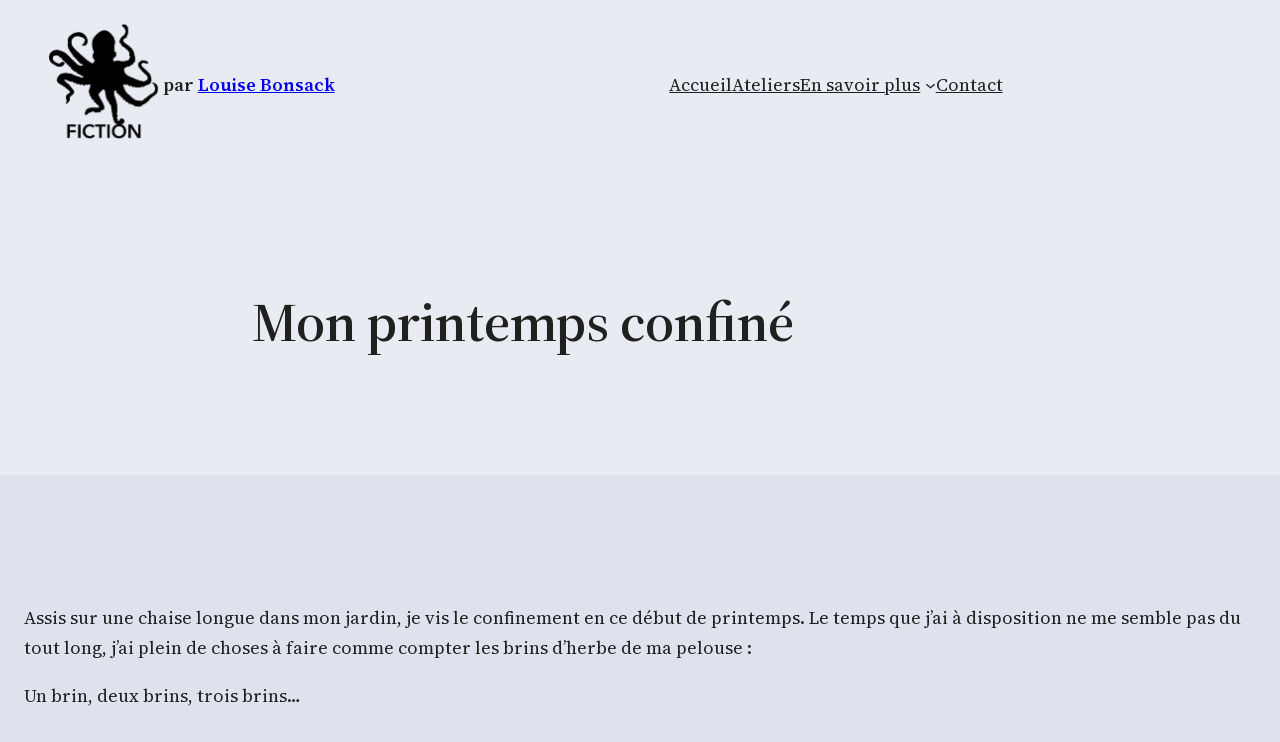

--- FILE ---
content_type: text/html; charset=UTF-8
request_url: https://poulpe-fiction.ch/index.php/2020/04/07/mon-printemps-confine/
body_size: 17877
content:
<!DOCTYPE html>
<html lang="fr-FR">
<head>
	<meta charset="UTF-8" />
	<meta name="viewport" content="width=device-width, initial-scale=1" />
<meta name='robots' content='max-image-preview:large' />
<title>Mon printemps confiné &#8211; Poulpe Fiction par Louise Bonsack</title>
<link rel='dns-prefetch' href='//secure.gravatar.com' />
<link rel='dns-prefetch' href='//stats.wp.com' />
<link rel='dns-prefetch' href='//v0.wordpress.com' />
<link rel='dns-prefetch' href='//i0.wp.com' />
<link rel="alternate" type="application/rss+xml" title="Poulpe Fiction par Louise Bonsack &raquo; Flux" href="https://poulpe-fiction.ch/index.php/feed/" />
<link rel="alternate" type="application/rss+xml" title="Poulpe Fiction par Louise Bonsack &raquo; Flux des commentaires" href="https://poulpe-fiction.ch/index.php/comments/feed/" />
<script>
window._wpemojiSettings = {"baseUrl":"https:\/\/s.w.org\/images\/core\/emoji\/14.0.0\/72x72\/","ext":".png","svgUrl":"https:\/\/s.w.org\/images\/core\/emoji\/14.0.0\/svg\/","svgExt":".svg","source":{"concatemoji":"https:\/\/poulpe-fiction.ch\/wp-includes\/js\/wp-emoji-release.min.js?ver=6.3.7"}};
/*! This file is auto-generated */
!function(i,n){var o,s,e;function c(e){try{var t={supportTests:e,timestamp:(new Date).valueOf()};sessionStorage.setItem(o,JSON.stringify(t))}catch(e){}}function p(e,t,n){e.clearRect(0,0,e.canvas.width,e.canvas.height),e.fillText(t,0,0);var t=new Uint32Array(e.getImageData(0,0,e.canvas.width,e.canvas.height).data),r=(e.clearRect(0,0,e.canvas.width,e.canvas.height),e.fillText(n,0,0),new Uint32Array(e.getImageData(0,0,e.canvas.width,e.canvas.height).data));return t.every(function(e,t){return e===r[t]})}function u(e,t,n){switch(t){case"flag":return n(e,"\ud83c\udff3\ufe0f\u200d\u26a7\ufe0f","\ud83c\udff3\ufe0f\u200b\u26a7\ufe0f")?!1:!n(e,"\ud83c\uddfa\ud83c\uddf3","\ud83c\uddfa\u200b\ud83c\uddf3")&&!n(e,"\ud83c\udff4\udb40\udc67\udb40\udc62\udb40\udc65\udb40\udc6e\udb40\udc67\udb40\udc7f","\ud83c\udff4\u200b\udb40\udc67\u200b\udb40\udc62\u200b\udb40\udc65\u200b\udb40\udc6e\u200b\udb40\udc67\u200b\udb40\udc7f");case"emoji":return!n(e,"\ud83e\udef1\ud83c\udffb\u200d\ud83e\udef2\ud83c\udfff","\ud83e\udef1\ud83c\udffb\u200b\ud83e\udef2\ud83c\udfff")}return!1}function f(e,t,n){var r="undefined"!=typeof WorkerGlobalScope&&self instanceof WorkerGlobalScope?new OffscreenCanvas(300,150):i.createElement("canvas"),a=r.getContext("2d",{willReadFrequently:!0}),o=(a.textBaseline="top",a.font="600 32px Arial",{});return e.forEach(function(e){o[e]=t(a,e,n)}),o}function t(e){var t=i.createElement("script");t.src=e,t.defer=!0,i.head.appendChild(t)}"undefined"!=typeof Promise&&(o="wpEmojiSettingsSupports",s=["flag","emoji"],n.supports={everything:!0,everythingExceptFlag:!0},e=new Promise(function(e){i.addEventListener("DOMContentLoaded",e,{once:!0})}),new Promise(function(t){var n=function(){try{var e=JSON.parse(sessionStorage.getItem(o));if("object"==typeof e&&"number"==typeof e.timestamp&&(new Date).valueOf()<e.timestamp+604800&&"object"==typeof e.supportTests)return e.supportTests}catch(e){}return null}();if(!n){if("undefined"!=typeof Worker&&"undefined"!=typeof OffscreenCanvas&&"undefined"!=typeof URL&&URL.createObjectURL&&"undefined"!=typeof Blob)try{var e="postMessage("+f.toString()+"("+[JSON.stringify(s),u.toString(),p.toString()].join(",")+"));",r=new Blob([e],{type:"text/javascript"}),a=new Worker(URL.createObjectURL(r),{name:"wpTestEmojiSupports"});return void(a.onmessage=function(e){c(n=e.data),a.terminate(),t(n)})}catch(e){}c(n=f(s,u,p))}t(n)}).then(function(e){for(var t in e)n.supports[t]=e[t],n.supports.everything=n.supports.everything&&n.supports[t],"flag"!==t&&(n.supports.everythingExceptFlag=n.supports.everythingExceptFlag&&n.supports[t]);n.supports.everythingExceptFlag=n.supports.everythingExceptFlag&&!n.supports.flag,n.DOMReady=!1,n.readyCallback=function(){n.DOMReady=!0}}).then(function(){return e}).then(function(){var e;n.supports.everything||(n.readyCallback(),(e=n.source||{}).concatemoji?t(e.concatemoji):e.wpemoji&&e.twemoji&&(t(e.twemoji),t(e.wpemoji)))}))}((window,document),window._wpemojiSettings);
</script>
<style>
img.wp-smiley,
img.emoji {
	display: inline !important;
	border: none !important;
	box-shadow: none !important;
	height: 1em !important;
	width: 1em !important;
	margin: 0 0.07em !important;
	vertical-align: -0.1em !important;
	background: none !important;
	padding: 0 !important;
}
</style>
	<link rel='stylesheet' id='formidable-css' href='https://poulpe-fiction.ch/wp-content/plugins/formidable/css/formidableforms.css?ver=10141431' media='all' />
<style id='wp-block-site-logo-inline-css'>
.wp-block-site-logo{box-sizing:border-box;line-height:0}.wp-block-site-logo a{display:inline-block}.wp-block-site-logo.is-default-size img{height:auto;width:120px}.wp-block-site-logo img{height:auto;max-width:100%}.wp-block-site-logo a,.wp-block-site-logo img{border-radius:inherit}.wp-block-site-logo.aligncenter{margin-left:auto;margin-right:auto;text-align:center}.wp-block-site-logo.is-style-rounded{border-radius:9999px}
</style>
<style id='wp-block-group-inline-css'>
.wp-block-group{box-sizing:border-box}
</style>
<style id='wp-block-group-theme-inline-css'>
:where(.wp-block-group.has-background){padding:1.25em 2.375em}
</style>
<style id='wp-block-heading-inline-css'>
h1.has-background,h2.has-background,h3.has-background,h4.has-background,h5.has-background,h6.has-background{padding:1.25em 2.375em}
</style>
<style id='wp-block-navigation-link-inline-css'>
.wp-block-navigation .wp-block-navigation-item__label{overflow-wrap:break-word;word-break:normal}.wp-block-navigation .wp-block-navigation-item__description{display:none}
</style>
<link rel='stylesheet' id='wp-block-navigation-css' href='https://poulpe-fiction.ch/wp-includes/blocks/navigation/style.min.css?ver=6.3.7' media='all' />
<style id='wp-block-navigation-inline-css'>
.wp-block-navigation a:where(:not(.wp-element-button)){color: inherit;}
</style>
<style id='wp-block-template-part-theme-inline-css'>
.wp-block-template-part.has-background{margin-bottom:0;margin-top:0;padding:1.25em 2.375em}
</style>
<style id='wp-block-post-title-inline-css'>
.wp-block-post-title{box-sizing:border-box;word-break:break-word}.wp-block-post-title a{display:inline-block}
</style>
<style id='wp-block-post-featured-image-inline-css'>
.wp-block-post-featured-image{margin-left:0;margin-right:0}.wp-block-post-featured-image a{display:block;height:100%}.wp-block-post-featured-image img{box-sizing:border-box;height:auto;max-width:100%;vertical-align:bottom;width:100%}.wp-block-post-featured-image.alignfull img,.wp-block-post-featured-image.alignwide img{width:100%}.wp-block-post-featured-image .wp-block-post-featured-image__overlay.has-background-dim{background-color:#000;inset:0;position:absolute}.wp-block-post-featured-image{position:relative}.wp-block-post-featured-image .wp-block-post-featured-image__overlay.has-background-gradient{background-color:transparent}.wp-block-post-featured-image .wp-block-post-featured-image__overlay.has-background-dim-0{opacity:0}.wp-block-post-featured-image .wp-block-post-featured-image__overlay.has-background-dim-10{opacity:.1}.wp-block-post-featured-image .wp-block-post-featured-image__overlay.has-background-dim-20{opacity:.2}.wp-block-post-featured-image .wp-block-post-featured-image__overlay.has-background-dim-30{opacity:.3}.wp-block-post-featured-image .wp-block-post-featured-image__overlay.has-background-dim-40{opacity:.4}.wp-block-post-featured-image .wp-block-post-featured-image__overlay.has-background-dim-50{opacity:.5}.wp-block-post-featured-image .wp-block-post-featured-image__overlay.has-background-dim-60{opacity:.6}.wp-block-post-featured-image .wp-block-post-featured-image__overlay.has-background-dim-70{opacity:.7}.wp-block-post-featured-image .wp-block-post-featured-image__overlay.has-background-dim-80{opacity:.8}.wp-block-post-featured-image .wp-block-post-featured-image__overlay.has-background-dim-90{opacity:.9}.wp-block-post-featured-image .wp-block-post-featured-image__overlay.has-background-dim-100{opacity:1}
</style>
<style id='wp-block-paragraph-inline-css'>
.is-small-text{font-size:.875em}.is-regular-text{font-size:1em}.is-large-text{font-size:2.25em}.is-larger-text{font-size:3em}.has-drop-cap:not(:focus):first-letter{float:left;font-size:8.4em;font-style:normal;font-weight:100;line-height:.68;margin:.05em .1em 0 0;text-transform:uppercase}body.rtl .has-drop-cap:not(:focus):first-letter{float:none;margin-left:.1em}p.has-drop-cap.has-background{overflow:hidden}p.has-background{padding:1.25em 2.375em}:where(p.has-text-color:not(.has-link-color)) a{color:inherit}
</style>
<style id='wp-block-spacer-inline-css'>
.wp-block-spacer{clear:both}
</style>
<style id='wp-block-comments-inline-css'>
.wp-block-post-comments{box-sizing:border-box}.wp-block-post-comments .alignleft{float:left}.wp-block-post-comments .alignright{float:right}.wp-block-post-comments .navigation:after{clear:both;content:"";display:table}.wp-block-post-comments .commentlist{clear:both;list-style:none;margin:0;padding:0}.wp-block-post-comments .commentlist .comment{min-height:2.25em;padding-left:3.25em}.wp-block-post-comments .commentlist .comment p{font-size:1em;line-height:1.8;margin:1em 0}.wp-block-post-comments .commentlist .children{list-style:none;margin:0;padding:0}.wp-block-post-comments .comment-author{line-height:1.5}.wp-block-post-comments .comment-author .avatar{border-radius:1.5em;display:block;float:left;height:2.5em;margin-right:.75em;margin-top:.5em;width:2.5em}.wp-block-post-comments .comment-author cite{font-style:normal}.wp-block-post-comments .comment-meta{font-size:.875em;line-height:1.5}.wp-block-post-comments .comment-meta b{font-weight:400}.wp-block-post-comments .comment-meta .comment-awaiting-moderation{display:block;margin-bottom:1em;margin-top:1em}.wp-block-post-comments .comment-body .commentmetadata{font-size:.875em}.wp-block-post-comments .comment-form-author label,.wp-block-post-comments .comment-form-comment label,.wp-block-post-comments .comment-form-email label,.wp-block-post-comments .comment-form-url label{display:block;margin-bottom:.25em}.wp-block-post-comments .comment-form input:not([type=submit]):not([type=checkbox]),.wp-block-post-comments .comment-form textarea{box-sizing:border-box;display:block;width:100%}.wp-block-post-comments .comment-form-cookies-consent{display:flex;gap:.25em}.wp-block-post-comments .comment-form-cookies-consent #wp-comment-cookies-consent{margin-top:.35em}.wp-block-post-comments .comment-reply-title{margin-bottom:0}.wp-block-post-comments .comment-reply-title :where(small){font-size:var(--wp--preset--font-size--medium,smaller);margin-left:.5em}.wp-block-post-comments .reply{font-size:.875em;margin-bottom:1.4em}.wp-block-post-comments input:not([type=submit]),.wp-block-post-comments textarea{border:1px solid #949494;font-family:inherit;font-size:1em}.wp-block-post-comments input:not([type=submit]):not([type=checkbox]),.wp-block-post-comments textarea{padding:calc(.667em + 2px)}:where(.wp-block-post-comments input[type=submit]){border:none}
</style>
<link rel='stylesheet' id='wp-block-image-css' href='https://poulpe-fiction.ch/wp-includes/blocks/image/style.min.css?ver=6.3.7' media='all' />
<style id='wp-block-image-theme-inline-css'>
.wp-block-image figcaption{color:#555;font-size:13px;text-align:center}.is-dark-theme .wp-block-image figcaption{color:hsla(0,0%,100%,.65)}.wp-block-image{margin:0 0 1em}
</style>
<link rel='stylesheet' id='wp-block-social-links-css' href='https://poulpe-fiction.ch/wp-includes/blocks/social-links/style.min.css?ver=6.3.7' media='all' />
<style id='wp-block-library-inline-css'>
:root{--wp-admin-theme-color:#007cba;--wp-admin-theme-color--rgb:0,124,186;--wp-admin-theme-color-darker-10:#006ba1;--wp-admin-theme-color-darker-10--rgb:0,107,161;--wp-admin-theme-color-darker-20:#005a87;--wp-admin-theme-color-darker-20--rgb:0,90,135;--wp-admin-border-width-focus:2px;--wp-block-synced-color:#7a00df;--wp-block-synced-color--rgb:122,0,223}@media (min-resolution:192dpi){:root{--wp-admin-border-width-focus:1.5px}}.wp-element-button{cursor:pointer}:root{--wp--preset--font-size--normal:16px;--wp--preset--font-size--huge:42px}:root .has-very-light-gray-background-color{background-color:#eee}:root .has-very-dark-gray-background-color{background-color:#313131}:root .has-very-light-gray-color{color:#eee}:root .has-very-dark-gray-color{color:#313131}:root .has-vivid-green-cyan-to-vivid-cyan-blue-gradient-background{background:linear-gradient(135deg,#00d084,#0693e3)}:root .has-purple-crush-gradient-background{background:linear-gradient(135deg,#34e2e4,#4721fb 50%,#ab1dfe)}:root .has-hazy-dawn-gradient-background{background:linear-gradient(135deg,#faaca8,#dad0ec)}:root .has-subdued-olive-gradient-background{background:linear-gradient(135deg,#fafae1,#67a671)}:root .has-atomic-cream-gradient-background{background:linear-gradient(135deg,#fdd79a,#004a59)}:root .has-nightshade-gradient-background{background:linear-gradient(135deg,#330968,#31cdcf)}:root .has-midnight-gradient-background{background:linear-gradient(135deg,#020381,#2874fc)}.has-regular-font-size{font-size:1em}.has-larger-font-size{font-size:2.625em}.has-normal-font-size{font-size:var(--wp--preset--font-size--normal)}.has-huge-font-size{font-size:var(--wp--preset--font-size--huge)}.has-text-align-center{text-align:center}.has-text-align-left{text-align:left}.has-text-align-right{text-align:right}#end-resizable-editor-section{display:none}.aligncenter{clear:both}.items-justified-left{justify-content:flex-start}.items-justified-center{justify-content:center}.items-justified-right{justify-content:flex-end}.items-justified-space-between{justify-content:space-between}.screen-reader-text{clip:rect(1px,1px,1px,1px);word-wrap:normal!important;border:0;-webkit-clip-path:inset(50%);clip-path:inset(50%);height:1px;margin:-1px;overflow:hidden;padding:0;position:absolute;width:1px}.screen-reader-text:focus{clip:auto!important;background-color:#ddd;-webkit-clip-path:none;clip-path:none;color:#444;display:block;font-size:1em;height:auto;left:5px;line-height:normal;padding:15px 23px 14px;text-decoration:none;top:5px;width:auto;z-index:100000}html :where(.has-border-color){border-style:solid}html :where([style*=border-top-color]){border-top-style:solid}html :where([style*=border-right-color]){border-right-style:solid}html :where([style*=border-bottom-color]){border-bottom-style:solid}html :where([style*=border-left-color]){border-left-style:solid}html :where([style*=border-width]){border-style:solid}html :where([style*=border-top-width]){border-top-style:solid}html :where([style*=border-right-width]){border-right-style:solid}html :where([style*=border-bottom-width]){border-bottom-style:solid}html :where([style*=border-left-width]){border-left-style:solid}html :where(img[class*=wp-image-]){height:auto;max-width:100%}:where(figure){margin:0 0 1em}html :where(.is-position-sticky){--wp-admin--admin-bar--position-offset:var(--wp-admin--admin-bar--height,0px)}@media screen and (max-width:600px){html :where(.is-position-sticky){--wp-admin--admin-bar--position-offset:0px}}
.has-text-align-justify{text-align:justify;}
</style>
<link rel='stylesheet' id='otter-advanced-columns-style-css' href='https://poulpe-fiction.ch/wp-content/plugins/otter-blocks/build/blocks/advanced-columns/style.css?ver=62651c4e1e4553a75422' media='all' />
<style id='otter-advanced-heading-style-inline-css'>
span.wp-block-themeisle-blocks-advanced-heading{display:block}.wp-block-themeisle-blocks-advanced-heading,.is-layout-constrained>:is(.wp-block-themeisle-blocks-advanced-heading,.wp-block-themeisle-blocks-advanced-heading:first-child),:is(h1,h2,h3,h4,h5,h6).wp-block-themeisle-blocks-advanced-heading{--padding: 0px;--padding-tablet: var(--padding);--padding-mobile: var(--padding-tablet);--margin: 0px 0px 25px 0px;--margin-tablet: var(--margin);--margin-mobile: var(--margin-tablet);--text-align: left;--text-align-tablet: var(--text-align);--text-align-mobile: var(--text-align-tablet);padding:var(--padding);margin:var(--margin);text-align:var(--text-align)}.wp-block-themeisle-blocks-advanced-heading.has-dark-bg,.is-layout-constrained>:is(.wp-block-themeisle-blocks-advanced-heading,.wp-block-themeisle-blocks-advanced-heading:first-child).has-dark-bg,:is(h1,h2,h3,h4,h5,h6).wp-block-themeisle-blocks-advanced-heading.has-dark-bg{color:#fff}@media(min-width: 600px)and (max-width: 960px){.wp-block-themeisle-blocks-advanced-heading,.is-layout-constrained>:is(.wp-block-themeisle-blocks-advanced-heading,.wp-block-themeisle-blocks-advanced-heading:first-child),:is(h1,h2,h3,h4,h5,h6).wp-block-themeisle-blocks-advanced-heading{padding:var(--padding-tablet);margin:var(--margin-tablet);text-align:var(--text-align-tablet)}}@media(max-width: 600px){.wp-block-themeisle-blocks-advanced-heading,.is-layout-constrained>:is(.wp-block-themeisle-blocks-advanced-heading,.wp-block-themeisle-blocks-advanced-heading:first-child),:is(h1,h2,h3,h4,h5,h6).wp-block-themeisle-blocks-advanced-heading{padding:var(--padding-mobile);margin:var(--margin-mobile);text-align:var(--text-align-mobile)}}.wp-block-themeisle-blocks-advanced-heading.highlight,.is-layout-constrained>:is(.wp-block-themeisle-blocks-advanced-heading,.wp-block-themeisle-blocks-advanced-heading:first-child).highlight,:is(h1,h2,h3,h4,h5,h6).wp-block-themeisle-blocks-advanced-heading.highlight{background-color:#ff0;color:#000}/*# sourceMappingURL=style.css.map */

</style>
<style id='otter-font-awesome-style-inline-css'>
.wp-block-themeisle-blocks-font-awesome-icons{--align: center;--align-tablet: var(--align);--align-mobile: var(--align-tablet);--border-color: inherit;--border-size: unset;--border-radius: 0%;--margin: 5px;--padding: 5px;--font-size: 16px;display:flex;justify-content:var(--align);margin:0}.wp-block-themeisle-blocks-font-awesome-icons .wp-block-themeisle-blocks-font-awesome-icons-container{display:inline-flex;justify-content:center;border:var(--border-size) solid;border-color:var(--border-color);border-radius:var(--border-radius);margin:var(--margin);font-size:var(--font-size);text-align:center;align-items:center;box-sizing:content-box}.wp-block-themeisle-blocks-font-awesome-icons .wp-block-themeisle-blocks-font-awesome-icons-container:not(.nan-padding){width:calc(var(--font-size)*1.5 + var(--padding));height:calc(var(--font-size)*1.5 + var(--padding))}.wp-block-themeisle-blocks-font-awesome-icons .wp-block-themeisle-blocks-font-awesome-icons-container:not(.nan-padding) i{font-size:var(--font-size)}.wp-block-themeisle-blocks-font-awesome-icons .wp-block-themeisle-blocks-font-awesome-icons-container.nan-padding{padding:var(--padding);aspect-ratio:1}.wp-block-themeisle-blocks-font-awesome-icons .wp-block-themeisle-blocks-font-awesome-icons-container.nan-padding i{font-size:calc(var(--font-size)/1.25);width:var(--font-size)}.wp-block-themeisle-blocks-font-awesome-icons .wp-block-themeisle-blocks-font-awesome-icons-container svg{width:var(--font-size);height:var(--font-size);fill:currentColor}@media(max-width: 960px){.wp-block-themeisle-blocks-font-awesome-icons{justify-content:var(--align-tablet)}}@media(max-width: 600px){.wp-block-themeisle-blocks-font-awesome-icons{justify-content:var(--align-mobile)}}/*# sourceMappingURL=style.css.map */

</style>
<link rel='stylesheet' id='otter-form-style-css' href='https://poulpe-fiction.ch/wp-content/plugins/otter-blocks/build/blocks/form/style.css?ver=62651c4e1e4553a75422' media='all' />
<style id='otter-icon-list-style-inline-css'>
.wp-block-themeisle-blocks-icon-list{--horizontal-align: unset;--icon-align: var(--horizontal-align);--icon-align-tablet: var(--icon-align-tablet);--icon-align-mobile: var(--icon-align-mobile);--gap: 5px;--gap-icon-label: 10px;--font-size: inherit;--icon-size: 12px;--content-color: inherit;--label-visibility: block;--divider-color: black;--divider-width: 2px;--divider-length: 100%;--divider-margin-left: 0;--divider-margin-right: auto;--divider-margin-left-tablet: var(--divider-margin-left);--divider-margin-right-tablet: var(--divider-margin-right);--divider-margin-left-mobile: var(--divider-margin-left-tablet);--divider-margin-right-mobile: var(--divider-margin-right-tablet);display:flex;flex-direction:column;align-items:var(--icon-align);justify-content:var(--icon-align);gap:var(--gap)}.wp-block-themeisle-blocks-icon-list .wp-block-themeisle-blocks-icon-list-item{display:inline-flex;align-items:center;transition:margin .1s linear;gap:var(--gap-icon-label);position:relative}.wp-block-themeisle-blocks-icon-list .wp-block-themeisle-blocks-icon-list-item i{font-size:var(--icon-size);text-align:center;width:1.25em}.wp-block-themeisle-blocks-icon-list .wp-block-themeisle-blocks-icon-list-item svg{width:var(--icon-size)}.wp-block-themeisle-blocks-icon-list .wp-block-themeisle-blocks-icon-list-item img{width:var(--icon-size)}.wp-block-themeisle-blocks-icon-list .wp-block-themeisle-blocks-icon-list-item p{margin-bottom:0px;margin-left:0px;display:var(--label-visibility)}.wp-block-themeisle-blocks-icon-list.is-style-horizontal{flex-wrap:wrap;flex-direction:row;width:100%}.wp-block-themeisle-blocks-icon-list.is-style-horizontal.has-divider .wp-block-themeisle-blocks-icon-list-item:not(:last-child)::after{border-right:var(--divider-width) solid var(--divider-color);content:"";position:absolute;height:var(--divider-length);width:100%;box-sizing:content-box}.wp-block-themeisle-blocks-icon-list:not(.is-style-horizontal) .wp-block-themeisle-blocks-icon-list-item{width:100%;justify-content:var(--icon-align)}@media(min-width: 600px)and (max-width: 960px){.wp-block-themeisle-blocks-icon-list:not(.is-style-horizontal) .wp-block-themeisle-blocks-icon-list-item{justify-content:var(--icon-align-tablet)}}@media(max-width: 600px){.wp-block-themeisle-blocks-icon-list:not(.is-style-horizontal) .wp-block-themeisle-blocks-icon-list-item{justify-content:var(--icon-align-mobile)}}.wp-block-themeisle-blocks-icon-list:not(.is-style-horizontal).has-divider .wp-block-themeisle-blocks-icon-list-item:not(:last-child)::after{border-bottom:var(--divider-width) solid var(--divider-color);content:"";position:absolute;height:100%;width:var(--divider-length);box-sizing:content-box;margin-left:var(--divider-margin-left);margin-right:var(--divider-margin-right)}@media(min-width: 600px)and (max-width: 960px){.wp-block-themeisle-blocks-icon-list:not(.is-style-horizontal).has-divider .wp-block-themeisle-blocks-icon-list-item:not(:last-child)::after{margin-left:var(--divider-margin-left-tablet);margin-right:var(--divider-margin-right-tablet)}}@media(max-width: 600px){.wp-block-themeisle-blocks-icon-list:not(.is-style-horizontal).has-divider .wp-block-themeisle-blocks-icon-list-item:not(:last-child)::after{margin-left:var(--divider-margin-left-mobile);margin-right:var(--divider-margin-right-mobile)}}.wp-block-themeisle-blocks-icon-list .wp-block-themeisle-blocks-icon-list-item-content,.wp-block-themeisle-blocks-icon-list .wp-block-themeisle-blocks-icon-list-item-content-custom{color:var(--content-color);font-size:var(--font-size);margin:0 10px}.wp-block-themeisle-blocks-icon-list .wp-block-themeisle-blocks-icon-list-item-icon,.wp-block-themeisle-blocks-icon-list .wp-block-themeisle-blocks-icon-list-item-icon-custom{fill:var(--icon-color, currentColor);color:var(--icon-color, inherit)}@media(min-width: 600px)and (max-width: 960px){.wp-block-themeisle-blocks-icon-list{align-items:var(--icon-align-tablet);justify-content:var(--icon-align-tablet)}}@media(max-width: 600px){.wp-block-themeisle-blocks-icon-list{align-items:var(--icon-align-mobile);justify-content:var(--icon-align-mobile)}}/*# sourceMappingURL=style.css.map */

</style>
<style id='global-styles-inline-css'>
body{--wp--preset--color--black: #000000;--wp--preset--color--cyan-bluish-gray: #abb8c3;--wp--preset--color--white: #ffffff;--wp--preset--color--pale-pink: #f78da7;--wp--preset--color--vivid-red: #cf2e2e;--wp--preset--color--luminous-vivid-orange: #ff6900;--wp--preset--color--luminous-vivid-amber: #fcb900;--wp--preset--color--light-green-cyan: #7bdcb5;--wp--preset--color--vivid-green-cyan: #00d084;--wp--preset--color--pale-cyan-blue: #8ed1fc;--wp--preset--color--vivid-cyan-blue: #0693e3;--wp--preset--color--vivid-purple: #9b51e0;--wp--preset--color--raft-bg: #DFE2ED;--wp--preset--color--raft-fg: #202020;--wp--preset--color--raft-accent: #202020;--wp--preset--color--raft-accent-secondary: #0F0F0F;--wp--preset--color--raft-bg-inv: #000000;--wp--preset--color--raft-bg-alt: rgba(255, 255, 255, 0.3);--wp--preset--color--raft-fg-alt: #FFFFFF;--wp--preset--gradient--vivid-cyan-blue-to-vivid-purple: linear-gradient(135deg,rgba(6,147,227,1) 0%,rgb(155,81,224) 100%);--wp--preset--gradient--light-green-cyan-to-vivid-green-cyan: linear-gradient(135deg,rgb(122,220,180) 0%,rgb(0,208,130) 100%);--wp--preset--gradient--luminous-vivid-amber-to-luminous-vivid-orange: linear-gradient(135deg,rgba(252,185,0,1) 0%,rgba(255,105,0,1) 100%);--wp--preset--gradient--luminous-vivid-orange-to-vivid-red: linear-gradient(135deg,rgba(255,105,0,1) 0%,rgb(207,46,46) 100%);--wp--preset--gradient--very-light-gray-to-cyan-bluish-gray: linear-gradient(135deg,rgb(238,238,238) 0%,rgb(169,184,195) 100%);--wp--preset--gradient--cool-to-warm-spectrum: linear-gradient(135deg,rgb(74,234,220) 0%,rgb(151,120,209) 20%,rgb(207,42,186) 40%,rgb(238,44,130) 60%,rgb(251,105,98) 80%,rgb(254,248,76) 100%);--wp--preset--gradient--blush-light-purple: linear-gradient(135deg,rgb(255,206,236) 0%,rgb(152,150,240) 100%);--wp--preset--gradient--blush-bordeaux: linear-gradient(135deg,rgb(254,205,165) 0%,rgb(254,45,45) 50%,rgb(107,0,62) 100%);--wp--preset--gradient--luminous-dusk: linear-gradient(135deg,rgb(255,203,112) 0%,rgb(199,81,192) 50%,rgb(65,88,208) 100%);--wp--preset--gradient--pale-ocean: linear-gradient(135deg,rgb(255,245,203) 0%,rgb(182,227,212) 50%,rgb(51,167,181) 100%);--wp--preset--gradient--electric-grass: linear-gradient(135deg,rgb(202,248,128) 0%,rgb(113,206,126) 100%);--wp--preset--gradient--midnight: linear-gradient(135deg,rgb(2,3,129) 0%,rgb(40,116,252) 100%);--wp--preset--font-size--small: 14px;--wp--preset--font-size--medium: 24px;--wp--preset--font-size--large: 28px;--wp--preset--font-size--x-large: 32px;--wp--preset--font-size--normal: 18px;--wp--preset--font-size--huge: 56px;--wp--preset--font-family--body: "Readex Pro", sans-serif;--wp--preset--font-family--source-serif-pro: "Source Serif Pro", serif;--wp--preset--font-family--figtree: "Figtree", sans-serif;--wp--preset--font-family--outfit: "Outfit", sans-serif;--wp--preset--font-family--spline-sans: "spline-sans", sans-serif;--wp--preset--font-family--geologica: "geologica", sans-serif;--wp--preset--font-family--gloock: "gloock", serif;--wp--preset--font-family--spline-sans-mono: "spline-sans-mono", sans-serif;--wp--preset--font-family--lora: "Lora", serif;--wp--preset--spacing--20: clamp(.4rem, 2vw, 0.5rem);--wp--preset--spacing--30: clamp(.6rem, 2.5vw, 1rem);--wp--preset--spacing--40: clamp(1rem, 3vw, 1.5rem);--wp--preset--spacing--50: clamp(1.5rem, 4vw, 2rem);--wp--preset--spacing--60: clamp(2rem, 5vw, 3rem);--wp--preset--spacing--70: clamp(3rem, 6vw, 4rem);--wp--preset--spacing--80: clamp(3rem, 7vw, 5rem);--wp--preset--shadow--natural: 6px 6px 9px rgba(0, 0, 0, 0.2);--wp--preset--shadow--deep: 12px 12px 50px rgba(0, 0, 0, 0.4);--wp--preset--shadow--sharp: 6px 6px 0px rgba(0, 0, 0, 0.2);--wp--preset--shadow--outlined: 6px 6px 0px -3px rgba(255, 255, 255, 1), 6px 6px rgba(0, 0, 0, 1);--wp--preset--shadow--crisp: 6px 6px 0px rgba(0, 0, 0, 1);--wp--custom--spacing--baseline: 16px;--wp--custom--spacing--small: min(24px, 6.4vw);--wp--custom--spacing--gap--horizontal: clamp( calc( 1.5 * var( --wp--custom--spacing--baseline ) ), 2.222vw, calc( 2 * var( --wp--custom--spacing--baseline ) ) );--wp--custom--spacing--gap--vertical: clamp( calc( 1.5 * var( --wp--custom--spacing--baseline ) ), 3.333vw, calc( 3 * var( --wp--custom--spacing--baseline ) ) );--wp--custom--spacing--gutter: clamp( calc( 1.5 * var( --wp--custom--spacing--baseline ) ), 3.333vw, calc( 3 * var( --wp--custom--spacing--baseline ) ) );--wp--custom--spacing--outer: var( --wp--custom--spacing--gutter );--wp--custom--typography--font-smoothing--moz: grayscale;--wp--custom--typography--font-smoothing--webkit: antialiased;}body { margin: 0;--wp--style--global--content-size: 740px;--wp--style--global--wide-size: 960px; }.wp-site-blocks > .alignleft { float: left; margin-right: 2em; }.wp-site-blocks > .alignright { float: right; margin-left: 2em; }.wp-site-blocks > .aligncenter { justify-content: center; margin-left: auto; margin-right: auto; }:where(.wp-site-blocks) > * { margin-block-start: 24px; margin-block-end: 0; }:where(.wp-site-blocks) > :first-child:first-child { margin-block-start: 0; }:where(.wp-site-blocks) > :last-child:last-child { margin-block-end: 0; }body { --wp--style--block-gap: 24px; }:where(body .is-layout-flow)  > :first-child:first-child{margin-block-start: 0;}:where(body .is-layout-flow)  > :last-child:last-child{margin-block-end: 0;}:where(body .is-layout-flow)  > *{margin-block-start: 24px;margin-block-end: 0;}:where(body .is-layout-constrained)  > :first-child:first-child{margin-block-start: 0;}:where(body .is-layout-constrained)  > :last-child:last-child{margin-block-end: 0;}:where(body .is-layout-constrained)  > *{margin-block-start: 24px;margin-block-end: 0;}:where(body .is-layout-flex) {gap: 24px;}:where(body .is-layout-grid) {gap: 24px;}body .is-layout-flow > .alignleft{float: left;margin-inline-start: 0;margin-inline-end: 2em;}body .is-layout-flow > .alignright{float: right;margin-inline-start: 2em;margin-inline-end: 0;}body .is-layout-flow > .aligncenter{margin-left: auto !important;margin-right: auto !important;}body .is-layout-constrained > .alignleft{float: left;margin-inline-start: 0;margin-inline-end: 2em;}body .is-layout-constrained > .alignright{float: right;margin-inline-start: 2em;margin-inline-end: 0;}body .is-layout-constrained > .aligncenter{margin-left: auto !important;margin-right: auto !important;}body .is-layout-constrained > :where(:not(.alignleft):not(.alignright):not(.alignfull)){max-width: var(--wp--style--global--content-size);margin-left: auto !important;margin-right: auto !important;}body .is-layout-constrained > .alignwide{max-width: var(--wp--style--global--wide-size);}body .is-layout-flex{display: flex;}body .is-layout-flex{flex-wrap: wrap;align-items: center;}body .is-layout-flex > *{margin: 0;}body .is-layout-grid{display: grid;}body .is-layout-grid > *{margin: 0;}body{background-color: var(--wp--preset--color--raft-bg);color: var(--wp--preset--color--raft-fg);font-family: var(--wp--preset--font-family--source-serif-pro);font-size: var(--wp--preset--font-size--normal);font-weight: 400;line-height: 1.7;padding-top: 0px;padding-right: 0px;padding-bottom: 0px;padding-left: 0px;}a:where(:not(.wp-element-button)){color: #3c1864;text-decoration: none;}a:where(:not(.wp-element-button)):hover{color: #c87236;}h1{font-size: var(--wp--preset--font-size--huge);font-weight: 600;line-height: 1.25;}h2{font-size: var(--wp--preset--font-size--x-large);font-weight: 600;line-height: 1.35;}h3{font-size: var(--wp--preset--font-size--large);font-weight: 600;line-height: 1.35;}h4{font-size: var(--wp--preset--font-size--medium);font-weight: 600;line-height: 1.4;}h5{font-size: var(--wp--preset--font-size--normal);font-weight: 600;line-height: 1.55;}h6{font-size: var(--wp--preset--font-size--small);font-weight: 600;line-height: 1.6;}.wp-element-button, .wp-block-button__link{background-color: #32373c;border-width: 0;color: #fff;font-family: inherit;font-size: inherit;line-height: inherit;padding: calc(0.667em + 2px) calc(1.333em + 2px);text-decoration: none;}.wp-element-caption, .wp-block-audio figcaption, .wp-block-embed figcaption, .wp-block-gallery figcaption, .wp-block-image figcaption, .wp-block-table figcaption, .wp-block-video figcaption{color: var(--wp--preset--color--raft-fg);font-size: var(--wp--preset--font-size--small);}.has-black-color{color: var(--wp--preset--color--black) !important;}.has-cyan-bluish-gray-color{color: var(--wp--preset--color--cyan-bluish-gray) !important;}.has-white-color{color: var(--wp--preset--color--white) !important;}.has-pale-pink-color{color: var(--wp--preset--color--pale-pink) !important;}.has-vivid-red-color{color: var(--wp--preset--color--vivid-red) !important;}.has-luminous-vivid-orange-color{color: var(--wp--preset--color--luminous-vivid-orange) !important;}.has-luminous-vivid-amber-color{color: var(--wp--preset--color--luminous-vivid-amber) !important;}.has-light-green-cyan-color{color: var(--wp--preset--color--light-green-cyan) !important;}.has-vivid-green-cyan-color{color: var(--wp--preset--color--vivid-green-cyan) !important;}.has-pale-cyan-blue-color{color: var(--wp--preset--color--pale-cyan-blue) !important;}.has-vivid-cyan-blue-color{color: var(--wp--preset--color--vivid-cyan-blue) !important;}.has-vivid-purple-color{color: var(--wp--preset--color--vivid-purple) !important;}.has-raft-bg-color{color: var(--wp--preset--color--raft-bg) !important;}.has-raft-fg-color{color: var(--wp--preset--color--raft-fg) !important;}.has-raft-accent-color{color: var(--wp--preset--color--raft-accent) !important;}.has-raft-accent-secondary-color{color: var(--wp--preset--color--raft-accent-secondary) !important;}.has-raft-bg-inv-color{color: var(--wp--preset--color--raft-bg-inv) !important;}.has-raft-bg-alt-color{color: var(--wp--preset--color--raft-bg-alt) !important;}.has-raft-fg-alt-color{color: var(--wp--preset--color--raft-fg-alt) !important;}.has-black-background-color{background-color: var(--wp--preset--color--black) !important;}.has-cyan-bluish-gray-background-color{background-color: var(--wp--preset--color--cyan-bluish-gray) !important;}.has-white-background-color{background-color: var(--wp--preset--color--white) !important;}.has-pale-pink-background-color{background-color: var(--wp--preset--color--pale-pink) !important;}.has-vivid-red-background-color{background-color: var(--wp--preset--color--vivid-red) !important;}.has-luminous-vivid-orange-background-color{background-color: var(--wp--preset--color--luminous-vivid-orange) !important;}.has-luminous-vivid-amber-background-color{background-color: var(--wp--preset--color--luminous-vivid-amber) !important;}.has-light-green-cyan-background-color{background-color: var(--wp--preset--color--light-green-cyan) !important;}.has-vivid-green-cyan-background-color{background-color: var(--wp--preset--color--vivid-green-cyan) !important;}.has-pale-cyan-blue-background-color{background-color: var(--wp--preset--color--pale-cyan-blue) !important;}.has-vivid-cyan-blue-background-color{background-color: var(--wp--preset--color--vivid-cyan-blue) !important;}.has-vivid-purple-background-color{background-color: var(--wp--preset--color--vivid-purple) !important;}.has-raft-bg-background-color{background-color: var(--wp--preset--color--raft-bg) !important;}.has-raft-fg-background-color{background-color: var(--wp--preset--color--raft-fg) !important;}.has-raft-accent-background-color{background-color: var(--wp--preset--color--raft-accent) !important;}.has-raft-accent-secondary-background-color{background-color: var(--wp--preset--color--raft-accent-secondary) !important;}.has-raft-bg-inv-background-color{background-color: var(--wp--preset--color--raft-bg-inv) !important;}.has-raft-bg-alt-background-color{background-color: var(--wp--preset--color--raft-bg-alt) !important;}.has-raft-fg-alt-background-color{background-color: var(--wp--preset--color--raft-fg-alt) !important;}.has-black-border-color{border-color: var(--wp--preset--color--black) !important;}.has-cyan-bluish-gray-border-color{border-color: var(--wp--preset--color--cyan-bluish-gray) !important;}.has-white-border-color{border-color: var(--wp--preset--color--white) !important;}.has-pale-pink-border-color{border-color: var(--wp--preset--color--pale-pink) !important;}.has-vivid-red-border-color{border-color: var(--wp--preset--color--vivid-red) !important;}.has-luminous-vivid-orange-border-color{border-color: var(--wp--preset--color--luminous-vivid-orange) !important;}.has-luminous-vivid-amber-border-color{border-color: var(--wp--preset--color--luminous-vivid-amber) !important;}.has-light-green-cyan-border-color{border-color: var(--wp--preset--color--light-green-cyan) !important;}.has-vivid-green-cyan-border-color{border-color: var(--wp--preset--color--vivid-green-cyan) !important;}.has-pale-cyan-blue-border-color{border-color: var(--wp--preset--color--pale-cyan-blue) !important;}.has-vivid-cyan-blue-border-color{border-color: var(--wp--preset--color--vivid-cyan-blue) !important;}.has-vivid-purple-border-color{border-color: var(--wp--preset--color--vivid-purple) !important;}.has-raft-bg-border-color{border-color: var(--wp--preset--color--raft-bg) !important;}.has-raft-fg-border-color{border-color: var(--wp--preset--color--raft-fg) !important;}.has-raft-accent-border-color{border-color: var(--wp--preset--color--raft-accent) !important;}.has-raft-accent-secondary-border-color{border-color: var(--wp--preset--color--raft-accent-secondary) !important;}.has-raft-bg-inv-border-color{border-color: var(--wp--preset--color--raft-bg-inv) !important;}.has-raft-bg-alt-border-color{border-color: var(--wp--preset--color--raft-bg-alt) !important;}.has-raft-fg-alt-border-color{border-color: var(--wp--preset--color--raft-fg-alt) !important;}.has-vivid-cyan-blue-to-vivid-purple-gradient-background{background: var(--wp--preset--gradient--vivid-cyan-blue-to-vivid-purple) !important;}.has-light-green-cyan-to-vivid-green-cyan-gradient-background{background: var(--wp--preset--gradient--light-green-cyan-to-vivid-green-cyan) !important;}.has-luminous-vivid-amber-to-luminous-vivid-orange-gradient-background{background: var(--wp--preset--gradient--luminous-vivid-amber-to-luminous-vivid-orange) !important;}.has-luminous-vivid-orange-to-vivid-red-gradient-background{background: var(--wp--preset--gradient--luminous-vivid-orange-to-vivid-red) !important;}.has-very-light-gray-to-cyan-bluish-gray-gradient-background{background: var(--wp--preset--gradient--very-light-gray-to-cyan-bluish-gray) !important;}.has-cool-to-warm-spectrum-gradient-background{background: var(--wp--preset--gradient--cool-to-warm-spectrum) !important;}.has-blush-light-purple-gradient-background{background: var(--wp--preset--gradient--blush-light-purple) !important;}.has-blush-bordeaux-gradient-background{background: var(--wp--preset--gradient--blush-bordeaux) !important;}.has-luminous-dusk-gradient-background{background: var(--wp--preset--gradient--luminous-dusk) !important;}.has-pale-ocean-gradient-background{background: var(--wp--preset--gradient--pale-ocean) !important;}.has-electric-grass-gradient-background{background: var(--wp--preset--gradient--electric-grass) !important;}.has-midnight-gradient-background{background: var(--wp--preset--gradient--midnight) !important;}.has-small-font-size{font-size: var(--wp--preset--font-size--small) !important;}.has-medium-font-size{font-size: var(--wp--preset--font-size--medium) !important;}.has-large-font-size{font-size: var(--wp--preset--font-size--large) !important;}.has-x-large-font-size{font-size: var(--wp--preset--font-size--x-large) !important;}.has-normal-font-size{font-size: var(--wp--preset--font-size--normal) !important;}.has-huge-font-size{font-size: var(--wp--preset--font-size--huge) !important;}.has-body-font-family{font-family: var(--wp--preset--font-family--body) !important;}.has-source-serif-pro-font-family{font-family: var(--wp--preset--font-family--source-serif-pro) !important;}.has-figtree-font-family{font-family: var(--wp--preset--font-family--figtree) !important;}.has-outfit-font-family{font-family: var(--wp--preset--font-family--outfit) !important;}.has-spline-sans-font-family{font-family: var(--wp--preset--font-family--spline-sans) !important;}.has-geologica-font-family{font-family: var(--wp--preset--font-family--geologica) !important;}.has-gloock-font-family{font-family: var(--wp--preset--font-family--gloock) !important;}.has-spline-sans-mono-font-family{font-family: var(--wp--preset--font-family--spline-sans-mono) !important;}.has-lora-font-family{font-family: var(--wp--preset--font-family--lora) !important;}
</style>
<style id='core-block-supports-inline-css'>
.wp-container-content-2{flex-grow:1;}.wp-container-4.wp-container-4{gap:32px;justify-content:flex-end;}.wp-container-9.wp-container-9.wp-container-9.wp-container-9 > * + *{margin-block-start:0px;margin-block-end:0;}.wp-container-12.wp-container-12.wp-container-12.wp-container-12 > * + *{margin-block-start:var(--wp--preset--spacing--60);margin-block-end:0;}.wp-container-16.wp-container-16{flex-wrap:nowrap;align-items:flex-end;}.wp-container-17.wp-container-17{flex-wrap:nowrap;}.wp-container-20.wp-container-20{flex-wrap:nowrap;gap:32px;justify-content:flex-end;}.wp-container-22.wp-container-22{justify-content:space-between;}.wp-container-6.wp-container-6,.wp-container-10.wp-container-10{flex-wrap:nowrap;justify-content:space-between;}.wp-container-9.wp-container-9 > *,.wp-container-12.wp-container-12 > *{margin-block-start:0;margin-block-end:0;}.wp-container-13.wp-container-13,.wp-container-14.wp-container-14{flex-direction:column;align-items:flex-start;}
</style>
<style id='wp-webfonts-inline-css'>
@font-face{font-family:"Readex Pro";font-style:normal;font-weight:160 700;font-display:swap;src:url('https://poulpe-fiction.ch/wp-content/themes/raft/assets/fonts/readex-pro/ReadexPro-VariableFont_wght.ttf') format('truetype');font-stretch:normal;}@font-face{font-family:"Source Serif Pro";font-style:normal;font-weight:200 900;font-display:fallback;src:url('https://poulpe-fiction.ch/wp-content/themes/raft/assets/fonts/source-serif-pro/SourceSerif4Variable-Roman.ttf.woff2') format('woff2');font-stretch:normal;}@font-face{font-family:"Source Serif Pro";font-style:italic;font-weight:200 900;font-display:fallback;src:url('https://poulpe-fiction.ch/wp-content/themes/raft/assets/fonts/source-serif-pro/SourceSerif4Variable-Italic.ttf.woff2') format('woff2');font-stretch:normal;}@font-face{font-family:Figtree;font-style:normal;font-weight:300 900;font-display:fallback;src:url('https://poulpe-fiction.ch/wp-content/themes/raft/assets/fonts/figtree/Figtree-VariableFont_wght.ttf') format('truetype');font-stretch:normal;}@font-face{font-family:Figtree;font-style:italic;font-weight:300 900;font-display:fallback;src:url('https://poulpe-fiction.ch/wp-content/themes/raft/assets/fonts/figtree/Figtree-Italic-VariableFont_wght.ttf') format('truetype');font-stretch:normal;}@font-face{font-family:Outfit;font-style:normal;font-weight:100 900;font-display:swap;src:url('https://poulpe-fiction.ch/wp-content/themes/raft/assets/fonts/outfit/Outfit-VariableFont_wght.ttf') format('truetype');font-stretch:normal;}@font-face{font-family:spline-sans;font-style:normal;font-weight:300 900;font-display:swap;src:url('https://poulpe-fiction.ch/wp-content/themes/raft/assets/fonts/spline-sans/SplineSans-VariableFont_wght.ttf') format('truetype');font-stretch:normal;}@font-face{font-family:geologica;font-style:normal;font-weight:300 900;font-display:swap;src:url('https://poulpe-fiction.ch/wp-content/themes/raft/assets/fonts/geologica/Geologica-VariableFont_CRSV,SHRP,slnt,wght.ttf') format('truetype');font-stretch:normal;}@font-face{font-family:gloock;font-style:normal;font-weight:400;font-display:swap;src:url('https://poulpe-fiction.ch/wp-content/themes/raft/assets/fonts/gloock/Gloock-Regular.ttf') format('truetype');font-stretch:normal;}@font-face{font-family:spline-sans-mono;font-style:normal;font-weight:400 800;font-display:swap;src:url('https://poulpe-fiction.ch/wp-content/themes/raft/assets/fonts/spline-sans-mono/SplineSansMono-VariableFont_wght.ttf') format('truetype');font-stretch:normal;}@font-face{font-family:spline-sans-mono;font-style:italic;font-weight:400 800;font-display:fallback;src:url('https://poulpe-fiction.ch/wp-content/themes/raft/assets/fonts/spline-sans-mono/SplineSansMono-Italic-VariableFont_wght.ttf') format('truetype');font-stretch:normal;}@font-face{font-family:Lora;font-style:normal;font-weight:400 700;font-display:fallback;src:url('https://poulpe-fiction.ch/wp-content/themes/raft/assets/fonts/lora/Lora-VariableFont_wght.ttf') format('truetype');font-stretch:normal;}@font-face{font-family:Lora;font-style:italic;font-weight:400 700;font-display:fallback;src:url('https://poulpe-fiction.ch/wp-content/themes/raft/assets/fonts/lora/Lora-Italic-VariableFont_wght.ttf') format('truetype');font-stretch:normal;}
</style>
<link rel='stylesheet' id='raft-style-css' href='https://poulpe-fiction.ch/wp-content/themes/raft/assets/css/build/style.css?ver=1.1.6' media='all' />
<link rel='stylesheet' id='jetpack_css-css' href='https://poulpe-fiction.ch/wp-content/plugins/jetpack/css/jetpack.css?ver=12.7.2' media='all' />
<script src='https://poulpe-fiction.ch/wp-includes/blocks/navigation/view.min.js?ver=886680af40b7521d60fc' id='wp-block-navigation-view-js'></script>
<script src='https://poulpe-fiction.ch/wp-includes/blocks/navigation/view-modal.min.js?ver=b478fa3cd1475dec97d3' id='wp-block-navigation-view-2-js'></script>
<link rel="https://api.w.org/" href="https://poulpe-fiction.ch/index.php/wp-json/" /><link rel="alternate" type="application/json" href="https://poulpe-fiction.ch/index.php/wp-json/wp/v2/posts/215" /><link rel="EditURI" type="application/rsd+xml" title="RSD" href="https://poulpe-fiction.ch/xmlrpc.php?rsd" />
<meta name="generator" content="WordPress 6.3.7" />
<link rel="canonical" href="https://poulpe-fiction.ch/index.php/2020/04/07/mon-printemps-confine/" />
<link rel='shortlink' href='https://wp.me/p94276-3t' />
<link rel="alternate" type="application/json+oembed" href="https://poulpe-fiction.ch/index.php/wp-json/oembed/1.0/embed?url=https%3A%2F%2Fpoulpe-fiction.ch%2Findex.php%2F2020%2F04%2F07%2Fmon-printemps-confine%2F" />
<link rel="alternate" type="text/xml+oembed" href="https://poulpe-fiction.ch/index.php/wp-json/oembed/1.0/embed?url=https%3A%2F%2Fpoulpe-fiction.ch%2Findex.php%2F2020%2F04%2F07%2Fmon-printemps-confine%2F&#038;format=xml" />
	<style>img#wpstats{display:none}</style>
		
<!-- Jetpack Open Graph Tags -->
<meta property="og:type" content="article" />
<meta property="og:title" content="Mon printemps confiné" />
<meta property="og:url" content="https://poulpe-fiction.ch/index.php/2020/04/07/mon-printemps-confine/" />
<meta property="og:description" content="Assis sur une chaise longue dans mon jardin, je vis le confinement en ce début de printemps. Le temps que j’ai à disposition ne me semble pas du tout long, j’ai plein de choses à faire comme compte…" />
<meta property="article:published_time" content="2020-04-07T13:57:01+00:00" />
<meta property="article:modified_time" content="2020-04-07T13:57:01+00:00" />
<meta property="og:site_name" content="Poulpe Fiction par Louise Bonsack" />
<meta property="og:image" content="https://i0.wp.com/poulpe-fiction.ch/wp-content/uploads/2018/04/cropped-poulpev2-1.jpg?fit=512%2C512&#038;ssl=1" />
<meta property="og:image:width" content="512" />
<meta property="og:image:height" content="512" />
<meta property="og:image:alt" content="" />
<meta property="og:locale" content="fr_FR" />
<meta name="twitter:text:title" content="Mon printemps confiné" />
<meta name="twitter:image" content="https://i0.wp.com/poulpe-fiction.ch/wp-content/uploads/2018/04/cropped-poulpev2-1.jpg?fit=240%2C240&amp;ssl=1" />
<meta name="twitter:card" content="summary" />

<!-- End Jetpack Open Graph Tags -->
<link rel="icon" href="https://i0.wp.com/poulpe-fiction.ch/wp-content/uploads/2018/04/cropped-poulpev2-1.jpg?fit=32%2C32&#038;ssl=1" sizes="32x32" />
<link rel="icon" href="https://i0.wp.com/poulpe-fiction.ch/wp-content/uploads/2018/04/cropped-poulpev2-1.jpg?fit=192%2C192&#038;ssl=1" sizes="192x192" />
<link rel="apple-touch-icon" href="https://i0.wp.com/poulpe-fiction.ch/wp-content/uploads/2018/04/cropped-poulpev2-1.jpg?fit=180%2C180&#038;ssl=1" />
<meta name="msapplication-TileImage" content="https://i0.wp.com/poulpe-fiction.ch/wp-content/uploads/2018/04/cropped-poulpev2-1.jpg?fit=270%2C270&#038;ssl=1" />
</head>

<body class="post-template-default single single-post postid-215 single-format-standard wp-custom-logo wp-embed-responsive">

<div class="wp-site-blocks"><header class="wp-block-template-part">
<div class="wp-block-group has-raft-bg-alt-background-color has-background is-layout-constrained wp-block-group-is-layout-constrained" style="margin-top:0px;margin-bottom:0px;padding-top:20px;padding-bottom:20px">
<div class="wp-block-group alignwide is-content-justification-space-between is-nowrap is-layout-flex wp-container-6 wp-block-group-is-layout-flex">
<div class="wp-block-group is-layout-flex wp-block-group-is-layout-flex"><div class="is-default-size wp-block-site-logo"><a href="https://poulpe-fiction.ch/" class="custom-logo-link" rel="home"><img width="481" height="519" src="https://i0.wp.com/poulpe-fiction.ch/wp-content/uploads/2024/10/poulpev2-removebg-preview.png?fit=481%2C519&amp;ssl=1" class="custom-logo" alt="Poulpe Fiction par Louise Bonsack" decoding="async" fetchpriority="high" srcset="https://i0.wp.com/poulpe-fiction.ch/wp-content/uploads/2024/10/poulpev2-removebg-preview.png?w=481&amp;ssl=1 481w, https://i0.wp.com/poulpe-fiction.ch/wp-content/uploads/2024/10/poulpev2-removebg-preview.png?resize=278%2C300&amp;ssl=1 278w" sizes="(max-width: 481px) 100vw, 481px" data-attachment-id="381" data-permalink="https://poulpe-fiction.ch/poulpev2-removebg-preview/" data-orig-file="https://i0.wp.com/poulpe-fiction.ch/wp-content/uploads/2024/10/poulpev2-removebg-preview.png?fit=481%2C519&amp;ssl=1" data-orig-size="481,519" data-comments-opened="0" data-image-meta="{&quot;aperture&quot;:&quot;0&quot;,&quot;credit&quot;:&quot;&quot;,&quot;camera&quot;:&quot;&quot;,&quot;caption&quot;:&quot;&quot;,&quot;created_timestamp&quot;:&quot;0&quot;,&quot;copyright&quot;:&quot;&quot;,&quot;focal_length&quot;:&quot;0&quot;,&quot;iso&quot;:&quot;0&quot;,&quot;shutter_speed&quot;:&quot;0&quot;,&quot;title&quot;:&quot;&quot;,&quot;orientation&quot;:&quot;0&quot;}" data-image-title="poulpev2-removebg-preview" data-image-description="" data-image-caption="" data-medium-file="https://i0.wp.com/poulpe-fiction.ch/wp-content/uploads/2024/10/poulpev2-removebg-preview.png?fit=278%2C300&amp;ssl=1" data-large-file="https://i0.wp.com/poulpe-fiction.ch/wp-content/uploads/2024/10/poulpev2-removebg-preview.png?fit=481%2C519&amp;ssl=1" /></a></div></div>



<h5 class="wp-block-heading wp-container-content-2" style="padding-top:0;padding-bottom:0">par <a href="http://www.louisebonsack.ch" target="_blank" rel="noreferrer noopener">Louise Bonsack</a></h5>



<div class="wp-block-group is-layout-flex wp-block-group-is-layout-flex"><nav class="is-responsive items-justified-right wp-block-navigation is-content-justification-right is-layout-flex wp-container-4 wp-block-navigation-is-layout-flex" aria-label="Navigation En-tête" ><button aria-haspopup="true" aria-label="Ouvrir le menu" class="wp-block-navigation__responsive-container-open " data-micromodal-trigger="modal-3" ><svg width="24" height="24" xmlns="http://www.w3.org/2000/svg" viewBox="0 0 24 24" aria-hidden="true" focusable="false"><rect x="4" y="7.5" width="16" height="1.5" /><rect x="4" y="15" width="16" height="1.5" /></svg></button>
			<div class="wp-block-navigation__responsive-container  " style="" id="modal-3" >
				<div class="wp-block-navigation__responsive-close" tabindex="-1" data-micromodal-close>
					<div class="wp-block-navigation__responsive-dialog" aria-label="Menu" >
							<button aria-label="Fermer le menu" data-micromodal-close class="wp-block-navigation__responsive-container-close" ><svg xmlns="http://www.w3.org/2000/svg" viewBox="0 0 24 24" width="24" height="24" aria-hidden="true" focusable="false"><path d="M13 11.8l6.1-6.3-1-1-6.1 6.2-6.1-6.2-1 1 6.1 6.3-6.5 6.7 1 1 6.5-6.6 6.5 6.6 1-1z"></path></svg></button>
						<div class="wp-block-navigation__responsive-container-content" id="modal-3-content">
							<ul class="wp-block-navigation__container is-responsive items-justified-right wp-block-navigation"><li class="wp-block-navigation-item wp-block-home-link"><a class="wp-block-home-link__content wp-block-navigation-item__content" href="https://poulpe-fiction.ch" rel="home">Accueil</a></li><li class=" wp-block-navigation-item wp-block-navigation-link"><a class="wp-block-navigation-item__content"  href="http://poulpe-fiction.ch/index.php/ateliers/"><span class="wp-block-navigation-item__label">Ateliers</span></a></li><li class=" wp-block-navigation-item has-child open-on-hover-click wp-block-navigation-submenu"><a class="wp-block-navigation-item__content" href="http://poulpe-fiction.ch/index.php/un-apercu/">En savoir plus</a><button aria-label="Sous-menu En savoir plus" class="wp-block-navigation__submenu-icon wp-block-navigation-submenu__toggle" aria-expanded="false"><svg xmlns="http://www.w3.org/2000/svg" width="12" height="12" viewBox="0 0 12 12" fill="none" aria-hidden="true" focusable="false"><path d="M1.50002 4L6.00002 8L10.5 4" stroke-width="1.5"></path></svg></button><ul class="wp-block-navigation__submenu-container wp-block-navigation-submenu"><li class=" wp-block-navigation-item wp-block-navigation-link"><a class="wp-block-navigation-item__content"  href="http://poulpe-fiction.ch/index.php/un-apercu/"><span class="wp-block-navigation-item__label">Un aperçu</span></a></li><li class=" wp-block-navigation-item wp-block-navigation-link"><a class="wp-block-navigation-item__content"  href="http://www.louisebonsack.ch" target="_blank"  ><span class="wp-block-navigation-item__label">Louise Bonsack</span></a></li></ul></li><li class=" wp-block-navigation-item wp-block-navigation-link"><a class="wp-block-navigation-item__content"  href="http://poulpe-fiction.ch/index.php/contact/"><span class="wp-block-navigation-item__label">Contact</span></a></li></ul>
						</div>
					</div>
				</div>
			</div></nav></div>
</div>
</div>
</header>


<div class="wp-block-group has-raft-bg-alt-background-color has-background is-layout-flow wp-container-9 wp-block-group-is-layout-flow" style="margin-top:0px;margin-bottom:0px;padding-top:var(--wp--preset--spacing--80);padding-bottom:var(--wp--preset--spacing--80)">
<div class="wp-block-group is-layout-constrained wp-block-group-is-layout-constrained"><h1 class="has-text-align-center alignwide wp-block-post-title">Mon printemps confiné</h1></div>
</div>



<div class="wp-block-group has-raft-bg-background-color has-background is-layout-constrained wp-container-12 wp-block-group-is-layout-constrained" style="margin-top:0px;margin-bottom:0px;padding-top:var(--wp--preset--spacing--80);padding-right:var(--wp--preset--spacing--40);padding-bottom:var(--wp--preset--spacing--80);padding-left:var(--wp--preset--spacing--40)">


<div class="wp-block-group has-small-font-size is-content-justification-space-between is-nowrap is-layout-flex wp-container-10 wp-block-group-is-layout-flex" style="border-radius:8px"></div>


<div class="entry-content wp-block-post-content is-layout-flow wp-block-post-content-is-layout-flow">
<p>Assis sur une chaise longue dans mon jardin, je vis le confinement en ce début de printemps. Le temps que j’ai à disposition ne me semble pas du tout long, j’ai plein de choses à faire comme compter les brins d’herbe de ma pelouse&nbsp;:</p>



<p>Un brin, deux brins, trois brins…</p>



<p>Dans un coin de mon jardin, des petites fleurs poussent. Je n’ai pourtant rien semé. La nature m’a offert une palette de plantes sauvages de toutes les couleurs&nbsp;: des pissenlits, des primevères, des pâquerettes, des perce-neiges, des violettes et encore plein d’autres dont je ne connais pas le nom mais j’en prends plein les yeux&nbsp;: du jaune, du blanc, du rose, du bleu, du violet posés en désordre sur un fond vert éclatant. Je suis content qu’il y ait majoritairement du vert, c’est ma couleur préférée.</p>



<p>Quatre brins, cinq brins, six brins…</p>



<p>Dans le deuxième coin de mon jardin, une table sur laquelle sont posé un ordinateur, une tablette, un verre et une bouteille d’eau. La situation nous force à rester à la maison avec ce temps qui reste beau et devient de plus en plus chaud&nbsp;: c’est pourquoi il faut toujours bien s’hydrater. Je me dis la situation n’est pas facile mais qu’on a tellement de chance de vivre ici. Dans onze minutes, j’ai rendez-vous pour une vidéo conférence avec mes élèves&nbsp;; il faut continuer à leur apprendre des choses mais surtout j’ai envie de savoir comment ils vont. J’espère ne pas perdre le compte…</p>



<p>Sept brins, huit brins, neuf brins…</p>



<p>Au milieu de mon jardin, un grand arbre touffu avec une, deux, trois… un certain nombre de feuilles. Je suis content, j’ai encore trouvé une autre chose à faire lorsque j’aurai fini de compter les brins d’herbe de ma pelouse. Cet arbre sert de maison à de nombreux oiseaux différents… Certains sont beaux, certains chantent bien, certains me dérangent quand j’essaie de faire la sieste mais au fond je les aime tous. L’autre jour, j’ai fait la conversation en sifflant avec l’un d’entre eux. Je n’ai rien compris à ce qu’il me disait mais une chose est sûre, on s’est bien amusé tous les deux.</p>



<p>Dix brins, onze brins, douze brins…</p>



<p>Dans un autre coin de mon jardin, un tapis de sport, une corde à sauter, des raquettes de badminton. Pour pouvoir profiter pleinement de l’apéro du soir, il faut avoir fait brûler un peu de la réserve qui recouvre mon corps. Je ne fais pas de calcul précis mais j’aimerai avoir compte nul ou négatif entre calories consommées et dépensées. Certains jours, les courbatures, la chaise longue, le lit et le canapé s’allient pour m’en empêcher mais heureusement les collègues, les amis et ma copine se relayent pour m’accompagner dans mes exercices de routine.</p>



<p>Treize brins, quatorze brins, quinze brins…</p>



<p>Dans le dernier coin de mon jardin, un petit muret de pierre. Si on s’approche, on peut voir la vie grouiller&nbsp;: des gendarmes se baladent, ils apparaissent et disparaissent, parfois même ils s’accouplent&nbsp;; on dirait alors deux insectes collés l’un à l’autre par l’arrière&nbsp;: s’engage alors un combat pour savoir qui va dans le bon sens. Les fourmis, pourtant réputées si organisées et travailleuses, ne sont pas du tout alignées, au contraire, elles partent dans toutes les directions dans un chaos vraiment très loin d’être orchestré.</p>



<p>Ça y est, j’ai encore perdu le compte mais au fond est-ce vraiment si important ? J’aurai le temps de recommencer demain ou après-demain ou après-après-demain. Le confinement est loin de se terminer et ça n’est pas pour me déplaire.</p>



<div style="height:56px" aria-hidden="true" class="wp-block-spacer"></div>



<p><em>Quôc Anh B.</em></p>
</div>

</div>


<footer class="wp-block-template-part">
<div id="wp-block-themeisle-blocks-advanced-columns-40db0924" class="wp-block-themeisle-blocks-advanced-columns alignfull has-2-columns has-desktop-oneTwo-layout has-tablet-equal-layout has-mobile-collapsedRows-layout has-vertical-top ticss-c00aadba"><div class="wp-block-themeisle-blocks-advanced-columns-overlay"></div><div class="innerblocks-wrap">
<div id="wp-block-themeisle-blocks-advanced-column-006aede9" class="wp-block-themeisle-blocks-advanced-column">
<div id="wp-block-themeisle-blocks-font-awesome-icons-2b7e7997" class="wp-block-themeisle-blocks-font-awesome-icons"><span class="wp-block-themeisle-blocks-font-awesome-icons-container"><svg xmlns="http://www.w3.org/2000/svg" viewBox="0 0 1800 1800"><path d="M531.087,344.727c0.247,0,0.492,0.033,0.739,0.033h453.558c16.819,0,30.444-13.625,30.444-30.436 c0-16.815-13.625-30.435-30.444-30.435H638.226H531.826c-16.811,0-30.44,13.62-30.44,30.435 C501.386,330.885,514.624,344.331,531.087,344.727z"></path><path d="M531.826,497.389h749.422c16.814,0,30.443-13.629,30.443-30.439c0-16.814-13.629-30.439-30.443-30.439 H531.826c-16.811,0-30.44,13.625-30.44,30.439C501.386,483.76,515.016,497.389,531.826,497.389z"></path><path d="M531.826,650.009h749.422c16.814,0,30.443-13.633,30.443-30.444c0-8.872-3.822-16.827-9.877-22.389 c-5.424-4.982-12.625-8.046-20.566-8.046H531.826c-7.938,0-15.143,3.064-20.567,8.046c-6.054,5.562-9.873,13.517-9.873,22.389 C501.386,636.376,515.016,650.009,531.826,650.009z"></path><path d="M1311.691,772.194c0-16.806-13.629-30.436-30.443-30.436H531.826c-16.811,0-30.44,13.629-30.44,30.436 c0,16.815,13.629,30.444,30.44,30.444h749.422C1298.063,802.638,1311.691,789.009,1311.691,772.194z"></path><path d="M1772.088,533.511c-2.481-3.422-5.691-6.4-9.603-8.622l-246.454-139.961v-82.389v-9.853 c-1.264-7.738-5.432-14.501-11.406-19.066l-49.465-42.835l-131.073-113.508l-61.889-53.596c-5.286-4.582-11.866-7.021-18.591-7.275 h-2.197H937.55h-66.904H383.746c-47.809,0-86.705,38.895-86.705,86.696V382.15L61.554,515.893 c-31.678,11.565-54.396,41.913-54.396,77.54v1067.543c0,45.554,37.064,82.618,82.622,82.618h1625.598 c45.558,0,82.623-37.064,82.623-82.618V593.433C1798,569.839,1788.002,548.583,1772.088,533.511z M1614.426,510.814l92.579,52.583 l-11.661,8.301l-179.313,127.664V571.698v-60.883v-55.873L1614.426,510.814z M1405.5,267.454h-132.895V152.361L1405.5,267.454z M357.922,571.698v-60.883v-93.226v-70.01V143.102c0-14.239,11.585-25.825,25.824-25.825h379.699H886.73h34.734h123.285h167.617 v180.296c0,16.631,13.483,30.11,30.119,30.11h212.674v22.668v70.015v90.448v60.883V742.7l-397.298,282.87l-50.781,36.148 l-18.591,13.241l-81.088,57.728l-81.093-57.728l-18.611-13.25l-50.782-36.155L357.922,741.483V571.698z M193.76,510.814 l103.281-58.649v58.649v60.883V698.14L119.448,571.698l-14.597-10.395L193.76,510.814z M68.036,1648.984V609.822l229.005,163.047 l60.88,43.344L710.7,1067.38l-8.372,7.58l-67.267,60.871L68.036,1648.984z M121.495,1682.723l604.294-546.892l35.693-32.304 l45.37,32.304l82.897,59.028c5.283,3.76,11.462,5.637,17.653,5.637c6.187,0,12.369-1.877,17.652-5.637l82.889-59.028l45.354-32.286 l35.686,32.286l604.311,546.892H121.495z M1737.119,1640.271l-557.41-504.439l-67.267-60.871l-8.359-7.563l351.077-249.962 l60.871-43.348l221.088-157.407V1640.271z"></path></svg></span></div>



<h2 id="wp-block-themeisle-blocks-advanced-heading-8e35b90f" class="wp-block-themeisle-blocks-advanced-heading wp-block-themeisle-blocks-advanced-heading-8e35b90f">Contact</h2>



<div class="wp-block-group is-vertical is-layout-flex wp-container-14 wp-block-group-is-layout-flex">
<div class="wp-block-group is-vertical is-layout-flex wp-container-13 wp-block-group-is-layout-flex">
<h3 class="wp-block-heading">Louise Bonsack</h3>
</div>



<div id="wp-block-themeisle-blocks-icon-list-dfc1fb3a" class="wp-block-themeisle-blocks-icon-list">
<div id="wp-block-themeisle-blocks-icon-list-item-648b3a6e" class="wp-block-themeisle-blocks-icon-list-item"><i class="far fa-envelope wp-block-themeisle-blocks-icon-list-item-icon"></i><p class="wp-block-themeisle-blocks-icon-list-item-content">contact@louisebonsack.ch</p></div>



<div id="wp-block-themeisle-blocks-icon-list-item-d4eec3f8" class="wp-block-themeisle-blocks-icon-list-item"><i class="fas fa-map-marker-alt wp-block-themeisle-blocks-icon-list-item-icon"></i><p class="wp-block-themeisle-blocks-icon-list-item-content">Lausanne, Suisse</p></div>



<div id="wp-block-themeisle-blocks-icon-list-item-6040a690" class="wp-block-themeisle-blocks-icon-list-item"><i class="fas fa-link wp-block-themeisle-blocks-icon-list-item-icon"></i><p class="wp-block-themeisle-blocks-icon-list-item-content"><a href="http://www.louisebonsack.ch" target="_blank" rel="noreferrer noopener">www.louisebonsack.ch</a></p></div>
</div>
</div>



<div style="height:20px" aria-hidden="true" class="wp-block-spacer"></div>



<div class="wp-block-group is-nowrap is-layout-flex wp-container-17 wp-block-group-is-layout-flex">
<div class="wp-block-group is-nowrap is-layout-flex wp-container-16 wp-block-group-is-layout-flex">
<figure class="wp-block-image size-large is-resized"><img decoding="async" loading="lazy" width="768" height="1024" src="http://poulpe-fiction.ch/wp-content/uploads/2024/10/portraitLB-768x1024.jpg" alt="" class="wp-image-407" style="aspect-ratio:0.75;width:157px;height:auto" srcset="https://i0.wp.com/poulpe-fiction.ch/wp-content/uploads/2024/10/portraitLB-scaled.jpg?resize=768%2C1024&amp;ssl=1 768w, https://i0.wp.com/poulpe-fiction.ch/wp-content/uploads/2024/10/portraitLB-scaled.jpg?resize=225%2C300&amp;ssl=1 225w, https://i0.wp.com/poulpe-fiction.ch/wp-content/uploads/2024/10/portraitLB-scaled.jpg?resize=1152%2C1536&amp;ssl=1 1152w, https://i0.wp.com/poulpe-fiction.ch/wp-content/uploads/2024/10/portraitLB-scaled.jpg?resize=1536%2C2048&amp;ssl=1 1536w, https://i0.wp.com/poulpe-fiction.ch/wp-content/uploads/2024/10/portraitLB-scaled.jpg?w=1920&amp;ssl=1 1920w" sizes="(max-width: 768px) 100vw, 768px" /></figure>



<ul class="wp-block-social-links has-large-icon-size is-style-logos-only is-layout-flex wp-block-social-links-is-layout-flex"><li class="wp-social-link wp-social-link-instagram  wp-block-social-link"><a href="https://www.instagram.com/louise.bonsack/" class="wp-block-social-link-anchor"><svg width="24" height="24" viewBox="0 0 24 24" version="1.1" xmlns="http://www.w3.org/2000/svg" aria-hidden="true" focusable="false"><path d="M12,4.622c2.403,0,2.688,0.009,3.637,0.052c0.877,0.04,1.354,0.187,1.671,0.31c0.42,0.163,0.72,0.358,1.035,0.673 c0.315,0.315,0.51,0.615,0.673,1.035c0.123,0.317,0.27,0.794,0.31,1.671c0.043,0.949,0.052,1.234,0.052,3.637 s-0.009,2.688-0.052,3.637c-0.04,0.877-0.187,1.354-0.31,1.671c-0.163,0.42-0.358,0.72-0.673,1.035 c-0.315,0.315-0.615,0.51-1.035,0.673c-0.317,0.123-0.794,0.27-1.671,0.31c-0.949,0.043-1.233,0.052-3.637,0.052 s-2.688-0.009-3.637-0.052c-0.877-0.04-1.354-0.187-1.671-0.31c-0.42-0.163-0.72-0.358-1.035-0.673 c-0.315-0.315-0.51-0.615-0.673-1.035c-0.123-0.317-0.27-0.794-0.31-1.671C4.631,14.688,4.622,14.403,4.622,12 s0.009-2.688,0.052-3.637c0.04-0.877,0.187-1.354,0.31-1.671c0.163-0.42,0.358-0.72,0.673-1.035 c0.315-0.315,0.615-0.51,1.035-0.673c0.317-0.123,0.794-0.27,1.671-0.31C9.312,4.631,9.597,4.622,12,4.622 M12,3 C9.556,3,9.249,3.01,8.289,3.054C7.331,3.098,6.677,3.25,6.105,3.472C5.513,3.702,5.011,4.01,4.511,4.511 c-0.5,0.5-0.808,1.002-1.038,1.594C3.25,6.677,3.098,7.331,3.054,8.289C3.01,9.249,3,9.556,3,12c0,2.444,0.01,2.751,0.054,3.711 c0.044,0.958,0.196,1.612,0.418,2.185c0.23,0.592,0.538,1.094,1.038,1.594c0.5,0.5,1.002,0.808,1.594,1.038 c0.572,0.222,1.227,0.375,2.185,0.418C9.249,20.99,9.556,21,12,21s2.751-0.01,3.711-0.054c0.958-0.044,1.612-0.196,2.185-0.418 c0.592-0.23,1.094-0.538,1.594-1.038c0.5-0.5,0.808-1.002,1.038-1.594c0.222-0.572,0.375-1.227,0.418-2.185 C20.99,14.751,21,14.444,21,12s-0.01-2.751-0.054-3.711c-0.044-0.958-0.196-1.612-0.418-2.185c-0.23-0.592-0.538-1.094-1.038-1.594 c-0.5-0.5-1.002-0.808-1.594-1.038c-0.572-0.222-1.227-0.375-2.185-0.418C14.751,3.01,14.444,3,12,3L12,3z M12,7.378 c-2.552,0-4.622,2.069-4.622,4.622S9.448,16.622,12,16.622s4.622-2.069,4.622-4.622S14.552,7.378,12,7.378z M12,15 c-1.657,0-3-1.343-3-3s1.343-3,3-3s3,1.343,3,3S13.657,15,12,15z M16.804,6.116c-0.596,0-1.08,0.484-1.08,1.08 s0.484,1.08,1.08,1.08c0.596,0,1.08-0.484,1.08-1.08S17.401,6.116,16.804,6.116z"></path></svg><span class="wp-block-social-link-label screen-reader-text">Instagram</span></a></li></ul>
</div>
</div>
</div>



<div id="wp-block-themeisle-blocks-advanced-column-ee3078f9" class="wp-block-themeisle-blocks-advanced-column">
<div id="wp-block-themeisle-blocks-form-c02278c7" class="wp-block-themeisle-blocks-form" data-option-name="c2eb8bd854e208da2f71112e4c77e4f3b4dc3c84_c02278c7"><form class="otter-form__container">
<div id="wp-block-themeisle-blocks-form-input-b7bbe5bf" class="wp-block-themeisle-blocks-form-input"><label for="wp-block-themeisle-blocks-form-input-b7bbe5bf-input" class="otter-form-input-label"><span class="otter-form-input-label__label">Nom</span><span class="required">*</span></label><input type="text" id="wp-block-themeisle-blocks-form-input-b7bbe5bf-input" required class="otter-form-input"/></div>



<div id="wp-block-themeisle-blocks-form-input-6cf151a8" class="wp-block-themeisle-blocks-form-input"><label for="wp-block-themeisle-blocks-form-input-6cf151a8-input" class="otter-form-input-label"><span class="otter-form-input-label__label">Email</span><span class="required">*</span></label><input type="email" id="wp-block-themeisle-blocks-form-input-6cf151a8-input" required class="otter-form-input"/></div>



<div id="wp-block-themeisle-blocks-form-textarea-516ebef1" class="wp-block-themeisle-blocks-form-textarea"><label for="wp-block-themeisle-blocks-form-textarea-516ebef1-input" class="otter-form-textarea-label"><span class="otter-form-textarea-label__label">Message</span></label><textarea id="wp-block-themeisle-blocks-form-textarea-516ebef1-input" rows="10" class="otter-form-textarea-input"></textarea></div>


<div class="protection" aria-hidden="true"><input type="hidden" id="wp-block-themeisle-blocks-form-c02278c7_nonce_field" name="wp-block-themeisle-blocks-form-c02278c7_nonce_field" value="d06e3ca5e0" /><input type="hidden" name="_wp_http_referer" value="/index.php/2020/04/07/mon-printemps-confine/" /><input class="o-anti-bot" type="checkbox"></div>

<div class="is-style-hidden-label wp-block-themeisle-blocks-form-multiple-choice" id="wp-block-themeisle-blocks-form-input-9853c635"><label class="otter-form-input-label" >Je souhaite recevoir la newsletter de Poulpe Fiction.</label><div class="o-form-choices"><div class="o-form-multiple-choice-field"><input type="checkbox" name="wp-block-themeisle-blocks-form-input-9853c635" id="field-Je_souhaite_recevoir_la_newsletter_de_Poulpe_Fiction." value="Je_souhaite_recevoir_la_newsletter_de_Poulpe_Fiction."  /><label for="field-Je_souhaite_recevoir_la_newsletter_de_Poulpe_Fiction." class="o-form-choice-label">Je souhaite recevoir la newsletter de Poulpe Fiction.</label></div></div><span class="o-form-help"></span></div><div class="wp-block-button"><button class="wp-block-button__link" type="submit">Envoyer</button></div></form></div>
</div>
</div></div>



<div class="wp-block-group has-raft-fg-color has-raft-bg-alt-background-color has-text-color has-background is-layout-constrained wp-block-group-is-layout-constrained" style="padding-top:24px;padding-right:24px;padding-bottom:24px;padding-left:24px">
<div class="wp-block-group alignwide is-content-justification-space-between is-layout-flex wp-container-22 wp-block-group-is-layout-flex">
<div class="wp-block-group is-layout-flex wp-block-group-is-layout-flex">
<p class="has-small-font-size">Copyright 2023 &#8211; Raft by Otter</p>
</div>



<div class="wp-block-group is-layout-flex wp-block-group-is-layout-flex"><nav class="has-small-font-size items-justified-right no-wrap wp-block-navigation has-small-font-size is-content-justification-right is-nowrap is-layout-flex wp-container-20 wp-block-navigation-is-layout-flex" aria-label=""><ul class="wp-block-navigation__container has-small-font-size items-justified-right no-wrap wp-block-navigation has-small-font-size"><li class="has-small-font-size wp-block-navigation-item wp-block-navigation-link"><a class="wp-block-navigation-item__content"  href="#"><span class="wp-block-navigation-item__label">Privacy Policy</span></a></li></ul></nav></div>
</div>
</div>
</footer></div>

		<style id="skip-link-styles">
		.skip-link.screen-reader-text {
			border: 0;
			clip: rect(1px,1px,1px,1px);
			clip-path: inset(50%);
			height: 1px;
			margin: -1px;
			overflow: hidden;
			padding: 0;
			position: absolute !important;
			width: 1px;
			word-wrap: normal !important;
		}

		.skip-link.screen-reader-text:focus {
			background-color: #eee;
			clip: auto !important;
			clip-path: none;
			color: #444;
			display: block;
			font-size: 1em;
			height: auto;
			left: 5px;
			line-height: normal;
			padding: 15px 23px 14px;
			text-decoration: none;
			top: 5px;
			width: auto;
			z-index: 100000;
		}
	</style>
		<script>
	( function() {
		var skipLinkTarget = document.querySelector( 'main' ),
			sibling,
			skipLinkTargetID,
			skipLink;

		// Early exit if a skip-link target can't be located.
		if ( ! skipLinkTarget ) {
			return;
		}

		/*
		 * Get the site wrapper.
		 * The skip-link will be injected in the beginning of it.
		 */
		sibling = document.querySelector( '.wp-site-blocks' );

		// Early exit if the root element was not found.
		if ( ! sibling ) {
			return;
		}

		// Get the skip-link target's ID, and generate one if it doesn't exist.
		skipLinkTargetID = skipLinkTarget.id;
		if ( ! skipLinkTargetID ) {
			skipLinkTargetID = 'wp--skip-link--target';
			skipLinkTarget.id = skipLinkTargetID;
		}

		// Create the skip link.
		skipLink = document.createElement( 'a' );
		skipLink.classList.add( 'skip-link', 'screen-reader-text' );
		skipLink.href = '#' + skipLinkTargetID;
		skipLink.innerHTML = 'Aller au contenu';

		// Inject the skip link.
		sibling.parentElement.insertBefore( skipLink, sibling );
	}() );
	</script>
	
<style type="text/css" media="all">
#wp-block-themeisle-blocks-advanced-columns-40db0924 {padding-top: 64px;padding-bottom: 64px;padding-left: 24px;padding-right: 24px;margin-top: 0px;margin-bottom: 0px;--columns-width: 1140px;justify-content: center;min-height: auto;}#wp-block-themeisle-blocks-advanced-columns-40db0924 > .wp-block-themeisle-blocks-advanced-columns-overlay {opacity: 0.5;mix-blend-mode: normal;}@media ( max-width: 960px ){#wp-block-themeisle-blocks-advanced-columns-40db0924 {padding-top: 64px;padding-bottom: 64px;padding-left: 24px;padding-right: 24px;}}@media ( max-width: 600px ){#wp-block-themeisle-blocks-advanced-columns-40db0924 {padding-top: 40px;padding-bottom: 40px;}}#wp-block-themeisle-blocks-advanced-column-006aede9 {padding-top: 24px;padding-bottom: 24px;padding-left: 24px;padding-right: 24px;}#wp-block-themeisle-blocks-advanced-column-006aede9 > .wp-block-themeisle-blocks-advanced-column-overlay {opacity: 0.5;mix-blend-mode: normal;}@media ( min-width: 960px ){#wp-block-themeisle-blocks-advanced-column-006aede9 {flex-basis: 33.34%;}}@media ( max-width: 960px ){}@media ( max-width: 600px ){#wp-block-themeisle-blocks-advanced-column-006aede9 {padding-top: 0px;padding-bottom: 0px;padding-left: 0px;padding-right: 0px;}}#wp-block-themeisle-blocks-font-awesome-icons-2b7e7997 {--align: flex-start;--margin: 0px;--padding: 0px;--font-size: 60.5px;}@media ( max-width: 960px ){}@media ( max-width: 600px ){}#wp-block-themeisle-blocks-advanced-column-ee3078f9 {padding-top: 24px;padding-bottom: 24px;padding-left: 24px;padding-right: 24px;}#wp-block-themeisle-blocks-advanced-column-ee3078f9 > .wp-block-themeisle-blocks-advanced-column-overlay {opacity: 0.5;mix-blend-mode: normal;}@media ( min-width: 960px ){#wp-block-themeisle-blocks-advanced-column-ee3078f9 {flex-basis: 66.66%;}}@media ( max-width: 960px ){}@media ( max-width: 600px ){#wp-block-themeisle-blocks-advanced-column-ee3078f9 {padding-top: 0px;padding-bottom: 0px;padding-left: 0px;padding-right: 0px;}}#wp-block-themeisle-blocks-form-c02278c7 {--border-width: 2px;--padding: 16px 16px 16px 16px;}
</style>
<link rel='stylesheet' id='font-awesome-5-css' href='https://poulpe-fiction.ch/wp-content/plugins/otter-blocks/assets/fontawesome/css/all.min.css?ver=62651c4e1e4553a75422' media='all' />
<link rel='stylesheet' id='font-awesome-4-shims-css' href='https://poulpe-fiction.ch/wp-content/plugins/otter-blocks/assets/fontawesome/css/v4-shims.min.css?ver=62651c4e1e4553a75422' media='all' />
<script src='https://poulpe-fiction.ch/wp-content/plugins/jetpack/jetpack_vendor/automattic/jetpack-image-cdn/dist/image-cdn.js?minify=false&#038;ver=132249e245926ae3e188' id='jetpack-photon-js'></script>
<script id='otter-form-js-extra'>
var themeisleGutenbergForm = {"reRecaptchaSitekey":"","reRecaptchaAPIURL":"https:\/\/www.google.com\/recaptcha\/api.js","root":"https:\/\/poulpe-fiction.ch\/index.php\/wp-json\/","nonce":"a5c6146c43","messages":{"submission":"Form submission from","captcha-not-loaded":"Captcha is not loaded. Please check your browser plugins to allow the Google reCaptcha.","check-captcha":"Please check the captcha.","invalid-email":"The email address is invalid!","already-registered":"The email was already registered!","try-again":"Error. Something is wrong with the server! Try again later.","privacy":"I have read and agree to the privacy statement.","too-many-files":"Too many files loaded. Maximum is: ","big-file":"File size is to big. The limit is: ","invalid-file":"Invalid files type. The submitted files could not be processed.","confirmingSubmission":"Confirming submission"}};
</script>
<script src='https://poulpe-fiction.ch/wp-content/plugins/otter-blocks/build/blocks/form.js?ver=16d14788dcd78f194837' id='otter-form-js' defer></script>
<script defer src='https://stats.wp.com/e-202603.js' id='jetpack-stats-js'></script>
<script id="jetpack-stats-js-after">
_stq = window._stq || [];
_stq.push([ "view", {v:'ext',blog:'133948464',post:'215',tz:'1',srv:'poulpe-fiction.ch',j:'1:12.7.2'} ]);
_stq.push([ "clickTrackerInit", "133948464", "215" ]);
</script>
</body>
</html>


--- FILE ---
content_type: application/javascript
request_url: https://poulpe-fiction.ch/wp-content/plugins/otter-blocks/build/blocks/form.js?ver=16d14788dcd78f194837
body_size: 3675
content:
!function(){"use strict";let e=null,t="permanent";const o=e=>{const t=[...e?.querySelectorAll(":scope > .otter-form__container .wp-block-themeisle-blocks-form")];return[...e?.querySelectorAll(":scope > .otter-form__container .wp-block-themeisle-blocks-form-input, :scope > .otter-form__container .wp-block-themeisle-blocks-form-textarea, :scope > .otter-form__container .wp-block-themeisle-blocks-form-multiple-choice, :scope > .otter-form__container .wp-block-themeisle-blocks-form-file, :scope > .otter-form__container .wp-block-themeisle-blocks-form-hidden-field, :scope > .otter-form__container .wp-block-themeisle-blocks-form-stripe-field")].filter((e=>!t?.some((t=>t?.contains(e)))))},i=(e,t,o,i,s)=>{e.then((e=>e.json())).then((e=>{const r=e;if("0"===r?.code||"1"===r?.code||r?.success)o?.(r,t);else{let e="";"110"===r.code?t.setMsg(r?.reasons?.join(""),"error").show():"12"===r.code||"13"===r.code?t.pullMsg("invalid-file","error").show():0<r?.displayError?.length?(e=r?.displayError,t.setMsg(e,"error").show()):t.setMsg(r?.reasons?.join(""),"error").show(),i?.(r,t),console.error(`(${r?.code}) ${r?.reasons?.join("")}`)}s?.()}))?.catch((e=>{console.error(e),t.pullMsg("try-again","error").show(),i?.(e,t)}))},s=e=>{const t=document.createElement("span");return t.classList.add("spinner"),{show:()=>{e.appendChild(t)},hide:()=>{e.contains(t)&&e.removeChild(t)}}},r=async(r,n,a)=>{const l=r?.id,c={},{formFieldsData:d}=await(async e=>{const i=[{label:window?.themeisleGutenbergForm?.messages["form-submission"]||"Form submission from",value:window.location.href,metadata:{position:0}}],s=o(e);return s?.forEach(((e,o)=>{const s=e.querySelector(".otter-form-input-label"),r=(null!=s?s:e).querySelector(".otter-form-input-label__label, .otter-form-textarea-label__label");let n,a,l,c=`${(null!=r?r:s)?.innerHTML?.replace(/<[^>]*>?/gm,"")}`,d={};const{id:m}=e,u=e.querySelector('.otter-form-input:not([type="checkbox"], [type="radio"], [type="file"], [type="hidden"]), .otter-form-textarea-input');if(null!==u)n=u?.value,a=u?.type,l=u?.name;else{const s=e.querySelector("select");l=s?.name;const r=e.querySelector('input[type="file"]'),u=e.querySelector('input[type="hidden"]'),h=e.classList.contains("wp-block-themeisle-blocks-form-stripe-field");if(r){const e=r?.files,t=r?.name;for(let s=0;s<e.length;s++)i.push({label:c,value:`${e[s].name} (${(e[s].size/1048576).toFixed(4)} MB)`,type:r.type,id:m,metadata:{version:1,name:e[s].name,size:e[s].size,file:e[s],fieldOptionName:r?.dataset?.fieldOptionName,position:o+1,mappedName:t}})}else if(s)n=[...s.selectedOptions].map((e=>e?.label))?.filter((e=>Boolean(e))).join(", "),a="multiple-choice";else if(u){const e=u?.dataset?.paramName;if(l=u?.name,e){const t=new URLSearchParams(window.location.search);t.has(e)&&(u.value=t.get(e))}u?.value&&(n=u.value,a="hidden")}else if(h)c=`${e.querySelector(".o-stripe-checkout-description h3")?.innerHTML?.replace(/<[^>]*>?/gm,"")}`,n=e.querySelector(".o-stripe-checkout-description h5")?.innerHTML?.replace(/<[^>]*>?/gm,""),a="stripe-field",l=e.name,d={fieldOptionName:e?.dataset?.fieldOptionName},t="temporary";else{const t=e.querySelectorAll(".o-form-multiple-choice-field > label"),o=e.querySelectorAll(".o-form-multiple-choice-field > input");l=o[0]?.name,n=[...t].filter(((e,t)=>o[t]?.checked)).map((e=>e.innerHTML)).join(", "),a="multiple-choice"}}n&&i.push({label:c||"(No label)",value:n,type:a,id:m,metadata:{...d,version:1,position:o+1,mappedName:l}})})),{formFieldsData:i}})(r),m=2>d?.length,u=function(e){const t=`.protection #${e.id||""}_nonce_field`;return e.querySelector(t)?.value}(r),h=r?.classList?.contains("has-captcha"),p=l&&window.themeisleGutenberg?.tokens?.[l]?.token,f=s(n);if(m)return n.disabled=!1,void f.hide();const b=function(e){let t=!0;const i=o(e);for(const e of i)if(e.classList.contains("wp-block-themeisle-blocks-form-input")){const o=e.querySelector("input");if(!o?.checkValidity()){o?.reportValidity(),t=!1;break}}else if(e.classList.contains("wp-block-themeisle-blocks-form-textarea")){const o=e.querySelector("textarea");if(!o?.checkValidity()){o?.reportValidity(),t=!1;break}}else if(e.classList.contains("wp-block-themeisle-blocks-form-multiple-choice")){const o=e.querySelector("select");if(o?.hasAttribute("required")&&!o?.checkValidity()){o?.reportValidity(),t=!1;break}const i=e.querySelectorAll('.o-form-multiple-choice-field input[type="radio"]');if(i?.length&&i[0]?.hasAttribute("required")&&![...i].some((e=>e.checked))){i[0]?.reportValidity(),t=!1;break}const s=e.querySelectorAll('.o-form-multiple-choice-field input[type="checkbox"]');if(s?.length&&s[0]?.hasAttribute("required")&&![...s].some((e=>e.checked))){s[0]?.reportValidity(),t=!1;break}}else if(e.classList.contains("wp-block-themeisle-blocks-form-file")){const o=e.querySelector("input");if(!o?.checkValidity()){o?.reportValidity(),t=!1;break}}return t}(r);if(h&&!p){const e=window.hasOwnProperty("grecaptcha")?"check-captcha":"captcha-not-loaded";a.pullMsg(e,"error").show()}if(!b||h&&!p)n.disabled=!1,n.removeChild(f);else{var w,g;c.formInputsData=d,p&&(c.token=window.themeisleGutenberg?.tokens?.[l].token),""!==r?.dataset?.emailSubject&&(c.emailSubject=r?.dataset?.emailSubject),r?.dataset?.optionName&&(c.formOption=r?.dataset?.optionName),r?.id&&(c.formId=r?.id),u&&(c.nonceValue=u),c.antiSpamTime=Date.now()-(null!==(w=e)&&void 0!==w?w:Date.now()),c.antiSpamHoneyPot=Boolean(null!==(g=r.querySelector(":scope > .otter-form__container > .protection .o-anti-bot")?.checked)&&void 0!==g&&g),c.postUrl=window.location.href,c.postId=(()=>{const e=document.querySelector("body"),t=e?.classList?.value?.split(" "),o=t?.find((e=>e.includes("postid-")||e.includes("page-id-")));if(o){const e=o.split("-").pop();if(e)return parseInt(e)}return 0})(),r.classList.contains("can-submit-and-subscribe")&&(c.action="submit-subscribe",c.consent=r.querySelector(".otter-form-consent input")?.checked||!1);const o=(window?.themeisleGutenbergForm?.root||window.location.origin+"/wp-json/")+"otter/v1/form/frontend",s=(e=>{var t=new FormData;return e?.payload?.formInputsData?.forEach(((o,i)=>{if("file"===o.type){let s="file__"+o.metadata.position+"_"+i;t.append(s,o.metadata.file),e.payload.formInputsData[i].metadata.file=void 0,e.payload.formInputsData[i].metadata.data=s}})),t.append("form_data",JSON.stringify(e)),t})({handler:"submit",payload:c});try{const e=fetch(o,{method:"POST",headers:{"X-WP-Nonce":window?.themeisleGutenbergForm?.nonce,"O-Form-Save-Mode":t},credentials:"include",body:s});f.show(),i(e,a,((e,t)=>{if(0<e?.frontend_external_confirmation_url?.length)return void window.open(e.frontend_external_confirmation_url,"_blank");const o=e?.submitMessage?e.submitMessage:"Success";t.setMsg(o).show(),r?.querySelector("form")?.reset(),0<e?.redirectLink?.length&&(r.setAttribute("data-redirect",e.redirectLink),setTimeout((()=>{window.location.href=e.redirectLink}),1e3))}),((e,t)=>{}),(()=>{window.themeisleGutenberg?.tokens?.[l].reset&&window.themeisleGutenberg?.tokens?.[l].reset(),n.disabled=!1,f.hide()}))}catch(e){console.error(e),a.pullMsg("try-again","error").show(),n.disabled=!1,f.hide()}}};var n;n=()=>{const t=document.querySelectorAll(".wp-block-themeisle-blocks-form");(e=>{if(!window.hasOwnProperty("grecaptcha")&&window?.themeisleGutenbergForm?.reRecaptchaSitekey){const t=document.createElement("script");t.id="recaptcha",document.body.appendChild(t),t.addEventListener("load",(()=>{const t=setInterval((()=>{window.hasOwnProperty("grecaptcha")&&window.grecaptcha.hasOwnProperty("render")&&(e.forEach((e=>{e?.classList?.contains("has-captcha")&&(e=>{if(!window.hasOwnProperty("grecaptcha"))return;const{id:t}=e,o=document.createElement("div"),i=e.querySelector(".otter-form__container");i?.insertBefore(o,i.lastChild);const s=window.grecaptcha?.render(o,{sitekey:window?.themeisleGutenbergForm?.reRecaptchaSitekey,callback:e=>{window.themeisleGutenberg||(window.themeisleGutenberg={}),window.themeisleGutenberg?.tokens||(window.themeisleGutenberg.tokens={}),window.themeisleGutenberg.tokens[t]={token:e,reset:()=>window.grecaptcha?.reset(s)}},"expired-callback":()=>{window.themeisleGutenberg?.tokens||(window.themeisleGutenberg={},window.themeisleGutenberg.tokens={}),window.themeisleGutenberg.tokens[t]={token:null,reset:()=>null}}})})(e)})),clearInterval(t))}),200)})),t.src=window?.themeisleGutenbergForm?.reRecaptchaAPIURL}})(t),e=Date.now(),t.forEach((e=>{e.classList.contains("can-submit-and-subscribe")&&(e=>{const t=e.querySelector(".otter-form__container"),o=e.querySelector(".wp-block-button"),i=document.createElement("div");i.classList.add("otter-form-consent"),t.insertBefore(i,o);const s=document.createElement("input");s.type="checkbox",s.name="o-consent",s.id="o-consent";const r=document.createElement("label");r.innerHTML=window?.themeisleGutenbergForm?.messages?.privacy||"I have read and agree to the privacy statement.",r.htmlFor="o-consent",i.appendChild(s),i.appendChild(r)})(e);const t=e.querySelector("button"),o=new class{constructor(e){this.form=e,this.anchor=e.querySelector(".wp-block-button"),this.anchor?.classList.add("has-submit-msg"),this.msgElem=document.createElement("div"),this.msgElem.classList.add("o-form-server-response"),this.anchor.appendChild(this.msgElem),this.isVisible=!1,this.visibilityTimeout=void 0,this.visibilityDuration=12e3}toggle(e){this.isVisible=void 0!==e?e:!this.isVisible,this.msgElem.style.display=this.isVisible?"block":"none"}getMsgBySlug(e){return window?.themeisleGutenbergForm?.messages[e]||"Messages are missing!"}pullMsg(e,t){return this.setMsg(this.getMsgBySlug(e),t)}setMsg(e,t=""){switch(this.msgElem.innerHTML=e,this.clean(),t){case"error":this.msgElem.classList.toggle("o-error",!0);break;case"warning":this.msgElem.classList.toggle("o-warning",!0);break;default:this.msgElem.classList.toggle("o-success",!0)}return this}show(e){clearTimeout(this.visibilityTimeout),this.toggle(!0),this.visibilityTimeout=setTimeout((()=>{this.toggle(!1)}),e||this.visibilityDuration)}clean(){this.msgElem.classList.toggle("o-error",!1),this.msgElem.classList.toggle("o-warning",!1),this.msgElem.classList.toggle("o-success",!1)}}(e);if(new URLSearchParams(window.location.search).has("stripe_checkout")){t.disabled=!0;const r=t.innerHTML;t.innerHTML=o.getMsgBySlug("confirmingSubmission");const n=s(t);n.show(),i((async()=>{const e=new URLSearchParams(window.location.search).get("stripe_checkout"),t=(window?.themeisleGutenbergForm?.root||window.location.origin+"/wp-json/")+"otter/v1/form/confirm";return await fetch(t+`?stripe_checkout=${e}`,{method:"GET",credentials:"include"})})(),o,((t,o)=>{const i=t?.submitMessage?t.submitMessage:"Success";o.setMsg(i).show(),0<t?.redirectLink?.length&&(e.setAttribute("data-redirect",t.redirectLink),setTimeout((()=>{window.location.href=t.redirectLink}),1e3))}),(()=>{}),(()=>{t.disabled=!1,n.hide(),t.innerHTML=r}))}e.querySelector(':scope > form > button[type="submit"]')?e?.addEventListener("submit",(i=>{i.preventDefault(),t.disabled||(t.disabled=!0,r(e,t,o))}),!1):t?.addEventListener("click",(i=>{i.preventDefault(),t.disabled||(t.disabled=!0,r(e,t,o))}),!1)})),t.forEach((e=>{o(e).forEach((e=>{const t=e.querySelector("input");if("file"===t?.type){const{maxFilesNumber:e,maxFileSize:o}=t.dataset;t.addEventListener("change",(i=>{let s=!0;const{files:r}=i.target;if(e&&r.length>e&&(t.setCustomValidity(window.themeisleGutenbergForm?.messages?.["too-many-files"]+e),s=!1),s&&o)for(const e of r)if(e.size>1024*o*1024){t.setCustomValidity(window.themeisleGutenbergForm?.messages?.["big-file"]+" "+o+"MB."),s=!1;break}s?t.setCustomValidity(""):(t.reportValidity(),t.value="")}))}}))}))},"undefined"!=typeof document&&("complete"!==document.readyState&&"interactive"!==document.readyState?document.addEventListener("DOMContentLoaded",n):n())}();